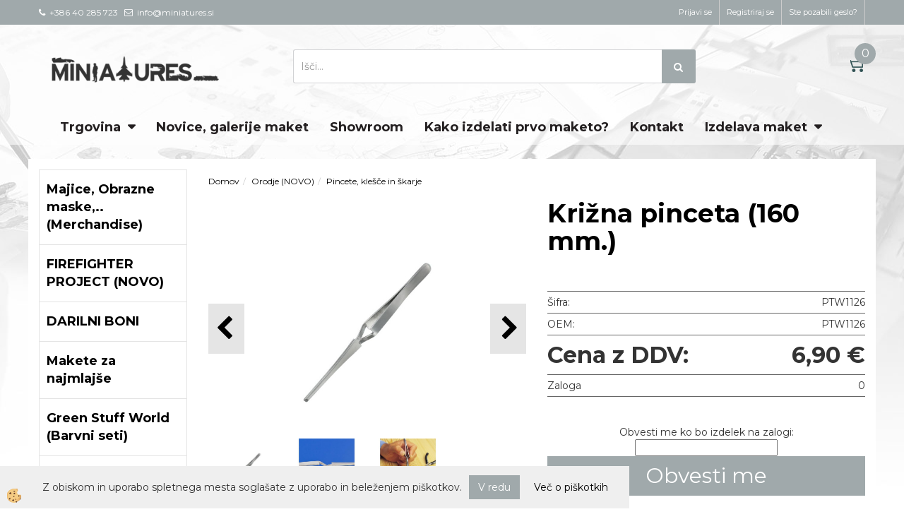

--- FILE ---
content_type: text/html
request_url: https://www.miniatures.si/model-craft-pinceta-krizna
body_size: 25060
content:
<!DOCTYPE html><html lang="sl"><head><meta charset="utf-8"><title>Križna pinceta (160 mm.)</title>
<meta name="description" content="Pincete, klešče in škarje. Pincete, klešče in škarje. Orodje (NOVO). Križna pinceta (160 mm.). " />
<meta name="keywords" content="Pincete, klešče, škarje, Pincete, klešče, škarje, Orodje, (NOVO),Križna, pinceta, (160, mm.), " />
<link rel="alternate" hreflang="sl" href="/model-craft-pinceta-krizna" />
<link rel="alternate" href="/model-craft-pinceta-krizna" hreflang="x-default" /><link rel="canonical" href="https://www.miniatures.si/model-craft-pinceta-krizna" />
<meta property="fb:app_id" content="https://www.facebook.com/miniatures.si/" />
<meta property="og:title" content="Križna pinceta (160 mm.)" />
<meta property="og:image" content="https://www.miniatures.si/media/SlikeIT/PTW1126.jpg" />
<meta property="og:type" content="product" />
<meta property="og:url" content="https://www.miniatures.si/model-craft-pinceta-krizna" />
<meta property="og:description" content="" />
<script type="text/javascript">document.addEventListener("DOMContentLoaded", function(event) {ExternalJSArtikelView(6041,18524,'sl');});</script><meta name="viewport" content="width=device-width, initial-scale=1.0"><link rel="stylesheet" href="/skins/general.css"><link rel="stylesheet" href="/skins/body.css"><link rel="icon" href="/favicon.ico" /><script defer type="text/javascript" src="/js/all.js?5.702" onload="Initialize();"></script><script defer type="text/javascript" src="/js/js_swiper.js?5.702"></script><script defer type="text/javascript" src="/js/sl/js_validation.js?5.702"></script><script defer type="text/javascript" src="/js/sl/js_custom.js?5.702"></script></head><body class="p-sl  wsdetailart">
<div id="boostpage"></div><div class="modal fade" id="elModal" tabindex="-1" role="dialog" aria-labelledby="elModal" aria-hidden="true"><div class="modal-dialog" id="elModalDialog"><div class="modal-content"><div class="modal-header" id="elModalHeaderId">vsebina glave</div><div class="modal-body" id="elModalBodyId">vsebina body</div><div class="modal-footer" id="elModalFooterId"></div></div></div></div><script></script><div id="fb-root"></div><script>console.log('Facebook social  = ok');window.fbAsyncInit = function() {
FB.init({appId      : 'https://www.facebook.com/miniatures.si/',cookie     : true,  xfbml      : true,  version    : 'v6.0' });
};</script><div class="global_containter posebna">
    <section class="cart_container">
        <div class="container">
            <div class="row">
                <div class="mobile_cart_container visible-xs"><div class="mobile_cart_menu"><a data-toggle="collapse" data-target=".navbar-collapse"><i class="fa fa-bars"></i></a></div></div>
                <div class="cart_top" id="cart_top"><div class="innerbox"><div class="carttop"> <div class="jeziki"><div class="lan_a_sl"><a href="/default.asp?mid=sl&pid=naslovnica_sl">sl</a></div><div class="lan_en"><a href="/default.asp?mid=en&pid=home">en</a></div></div> <div class="kosaricaakcije"><div class="kosaricaakcije_prijavi"><a href="#" rel="nofollow" data-toggle="modal" data-target="#sheet" id="see"><i class="fa fa-user"></i><span>Prijavi se</span></a></div><div class="kosaricaakcije_registriraj"><a href="#" rel="nofollow" data-toggle="modal" data-target="#sheet2" id="see2"><i class="fa fa-unlock-alt"></i><span>Registriraj se</span></a></div><div class="kosaricaakcije_forgotpass"><a href="#" rel="nofollow" data-toggle="modal" data-target="#sheet3" id="see3"><i class="fa fa-question"></i><span>Ste pozabili geslo?</span></a></div></div> <div class="stanjekosarice"><div id="cart_info"><div class="stanjekosarice_carticon"><a href="#" rel="nofollow" data-toggle="modal" data-target="#popupCart"><img src="/images/site/cart.png" alt="Vaša košarica" /></a></div><div class="stanjekosarice_stanje" id="sitecart_vasakosara"><a href="#" rel="nofollow" data-toggle="modal" data-target="#popupCart"><i class="fa fa-shopping-cart"></i><span>0</span></a></div></div></div> <div class="wishlist"></div> </div> <div class="modal fade" id="popupCart" tabindex="-1" role="dialog" aria-labelledby="popupCart" aria-hidden="true"><div class="modal-dialog">	<div class="modal-content">		<div class="modal-header"><button type="button" class="close" data-dismiss="modal" aria-hidden="true"><i class="fa fa-times"></i></button><div class="modal-title h4">Stanje košarice</div></div>		<div class="modal-body">0</div>		<div class="modal-footer">			<button type="button" class="btn btn-default" data-dismiss="modal">Zapri košarico</button>		</div>	</div></div></div> <div class="modal fade" id="sheet" tabindex="-1" role="dialog" aria-labelledby="sheet" aria-hidden="true">	<div class="modal-dialog">	 <div class="modal-content"> <form method="post" id="frmlogin" name="frmlogin" action="#">	  <div class="modal-header"><button type="button" class="close" data-dismiss="modal" aria-hidden="true"><i class="fa fa-times"></i></button><div  class="modal-title h4">Prijavite se v spletno trgovino</div></div> 	 <div class="modal-body">		  <div class="row loginmodal">			  <div class="carttop_inputs_medium"><div class="form-group"><input class="form-control" name="form_username" type="email" placeholder="Uporabniško ime" /></div></div>		 		<div class="carttop_inputs_medium"><div class="form-group"><input class="form-control" name="form_password" type="password" placeholder="Geslo" /></div></div>			</div>		 </div>    <div class="modal-footer">			<button class="btn btn-primary" type="button" id="fbLogin">Facebook login</button><script>function statusChangeCallback(response) {console.log('statusChangeCallback');console.log(response);if (response.status === 'connected') {LoginInFBAPI();} else {console.log('Please log into this webpage.');}}function checkLoginState() {FB.getLoginStatus(function(response) { statusChangeCallback(response);});}function LoginInFBAPI() {console.log('Welcome!  Fetching your information.... ');FB.api('/me?fields=email,name,first_name,last_name', function(res){var name = res.name;var email = res.email;var first_name=res.first_name;var last_name=res.last_name;if (res.email!=''){setCookie('facebook-email', res.email, 1);}var fid = res.id;$.ajax({type: 'POST',url: '/ajax_fbreglogin.asp',async: false,data: {'name':name,'first_name':first_name, 'last_name':last_name,'email': email,'fid':fid},success: function(data){$('#fbLogin').hide();},complete: function() {window.location.reload();},error: function(xhr, textStatus, errorThrown) {console.log('ajax loading error...');return false;}});});}document.addEventListener('DOMContentLoaded', function(event){$('#fbLogin').on('click', function(){FB.getLoginStatus(function(response) { if (response.status === 'connected') {LoginInFBAPI();} else{FB.login(function(response) {LoginInFBAPI();}, {scope: 'public_profile,email'});}});});});</script>			<a href="#" rel="nofollow" data-toggle="modal" data-target="#sheet3" id="see3"><span>Ste pozabili geslo?</span></a>     <button type="button" class="btn btn-default" data-dismiss="modal">Zapri</button>     <button type="submit" class="btn btn-primary">Prijavi</button>    </div>	 </form>   </div>  </div> </div> <div class="modal fade" id="sheet2" tabindex="-1" role="dialog" aria-labelledby="sheet2" aria-hidden="true">	 <div class="modal-dialog">		<div class="modal-content">		 <div class="modal-header"><button type="button" class="close" data-dismiss="modal" aria-hidden="true"><i class="fa fa-times" ></i></button><div class="modal-title h4">Registracija</div>		<div class="modal-texttop"></div>		</div> 	 <div class="modal-body"><div id="skrijse"><ul class="nav nav-tabs">	<li class="active"><a href="#regfizicne" data-toggle="tab">REGISTRACIJA (fizične osebe)</a></li>	<li><a href="#regpravne" data-toggle="tab">REGISTRACIJA (pravne osebe)</a></li></ul></div><div class="tab-content"> <div class="tab-pane active" id="regfizicne">		<form method="post" name="frmregfiz" id="frmregfiz" action="#">			<input type="hidden" name="partner" value="1" />			<input type="hidden" name="baza" value="gen056" />			<div class="row"><div class="carttop_maintitle"><p>Registracija za fizične osebe</p></div></div>			<div class="row loginmodal">				<div class="carttop_inputs_medium"><div class="form-group"><input class="form-control" autocomplete="email" type="text" name="form_email" value="" placeholder="Email:" /></div></div>				<div class="carttop_inputs_medium"><div class="form-group"><input class="form-control" autocomplete="email" type="text"  name="form_email2" value="" maxlength="50" placeholder="Ponovi Email:" /></div></div>				<div class="carttop_inputs_medium"><div class="form-group"><input class="form-control" type="password" name="form_geslo"  maxlength="50" placeholder="Geslo:" /></div></div>				<div class="carttop_inputs_medium"><div class="form-group"><input class="form-control" type="password" name="form_geslo2" maxlength="50"  placeholder="Ponovi Geslo:" /></div></div>			</div>			<div class="row"><div class="carttop_maintitle"><p>Kontaktni podatki</p></div></div>			<div class="row loginmodal">				<div class="carttop_inputs_xlarge"><div class="form-group" id="SelectCboxDrzFiz"></div></div>				<div class="carttop_inputs_medium"><div class="form-group"><input class="form-control" autocomplete="given-name" type="text" name="kime" value="" maxlength="50" placeholder="Ime:" /></div></div>				<div class="carttop_inputs_medium"><div class="form-group"><input class="form-control" autocomplete="family-name" type="text" name="kpriimek" value="" maxlength="50" placeholder="Priimek:" /></div></div>				<div class="carttop_inputs_xlarge"><div class="form-group"><input class="form-control" autocomplete="street-address" type="text" name="knaslov" value="" maxlength="50" placeholder="Naslov:" /></div></div>				<div class="carttop_inputs_small"><div class="form-group"><input class="form-control" autocomplete="postal-code" onkeyup="FillPostName(this, $('#cboxRegFiz').val(),'kkrajfiz');" type="text"  name="kpostnast"  value="" placeholder="Poštna št." /></div></div>				<div class="carttop_inputs_large"><div class="form-group"><input class="form-control" autocomplete="address-level2" type="text" name="kkraj" id="kkrajfiz" value="" maxlength="50" placeholder="Poštna številka / pošta:" /></div></div>				<div class="carttop_inputs_medium"><div class="form-group"><input class="form-control" autocomplete="tel" type="text" name="ktelefon" value="" maxlength="50" placeholder="Telefon:"></div></div>				<div class="carttop_inputs_large"><div class="form-group"><input class="form-checkbox" type="checkbox" name="cboxGdprSpl"/>Strinjam se s&nbsp;<a onclick="ShowModalPopup('/ajax_splosnipogoji.asp?mid=sl','','elModal-lg OnTop');" title="terms">splošnimi pogoji poslovanja podjetja</a></div></div>				<div class="carttop_inputs_large"><div class="form-group"><input class="form-checkbox" type="checkbox" name="cboxGdprSeg"/>Strinjam se z uporabo podatkov za namen profiliranja/segmentiranja</div></div>			</div>   <div class="register_frmbtn"><div class="modal-textbottom"></div><button class="btn btn-primary" type="button" id="fbRegister">Facebook login</button><script>function statusChangeCallback(response) {console.log('statusChangeCallback');console.log(response);if (response.status === 'connected') {LoginInFBAPI();} else {console.log('Please log into this webpage.');}}function checkLoginState() {FB.getLoginStatus(function(response) { statusChangeCallback(response);});}function LoginInFBAPI() {console.log('Welcome!  Fetching your information.... ');FB.api('/me?fields=email,name,first_name,last_name', function(res){var name = res.name;var email = res.email;var first_name=res.first_name;var last_name=res.last_name;if (res.email!=''){setCookie('facebook-email', res.email, 1);}var fid = res.id;$.ajax({type: 'POST',url: '/ajax_fbreglogin.asp',async: false,data: {'name':name,'first_name':first_name, 'last_name':last_name,'email': email,'fid':fid},success: function(data){$('#fbRegister').hide();},complete: function() {window.location.reload();},error: function(xhr, textStatus, errorThrown) {console.log('ajax loading error...');return false;}});});}document.addEventListener('DOMContentLoaded', function(event){$('#fbRegister').on('click', function(){FB.getLoginStatus(function(response) { if (response.status === 'connected') {LoginInFBAPI();} else{FB.login(function(response) {LoginInFBAPI();}, {scope: 'public_profile,email'});}});});});</script>	<button type="button" class="btn btn-default" data-dismiss="modal">Zapri</button> <button type="submit" class="btn btn-primary">Registriraj se</button></div>		</form> </div><div class="tab-pane" id="regpravne">		<form name="frmregpra" id="frmregpra" method="post" action="#" novalidate="novalidate" >			<input type="hidden" name="partner" value="2" />			<input type="hidden" name="baza" value="gen056" />			<input type="hidden" id="taxvalid" name="taxvalid" value="false" />    		<div class="row"><div class="carttop_maintitle"><p>Registracija za pravne osebe</p></div></div>			<div class="row loginmodal">    		<div class="carttop_inputs_medium"><div class="form-group"><input class="form-control" type="text" name="form_email" value="" maxlength="50" placeholder="Email:" /></div></div>    		<div class="carttop_inputs_medium"><div class="form-group"><input class="form-control" type="text" name="form_email2" value="" maxlength="50" placeholder="Ponovi Email:" /></div></div>    		<div class="carttop_inputs_medium"><div class="form-group"><input class="form-control" type="password"  name="form_geslo" value="" maxlength="50" placeholder="Geslo:" /></div></div>    		<div class="carttop_inputs_medium"><div class="form-group"><input class="form-control" type="password"  name="form_geslo2" value="" maxlength="50" placeholder="Ponovi Geslo:" /></div></div>		</div>    		<div class="row"><div class="carttop_maintitle"><p>Podatki podjetja</p></div></div>			<div class="row loginmodal"><div class="carttop_inputs_medium"><div class="form-group vatinput"><select id="vatnumberprefix" name="vatnumberprefix" class="vatpredpona"><option selected="selected">SI</option></select><input class="form-control" type="text" name="form_davcna" id="vatnumber" value="" maxlength="20" placeholder="Davčna številka" /></div></div>				<div class="carttop_inputs_small"><div class="form-group"><button id="vatbuttoncheckerreg" type="button" onclick="CheckVatNumberReg('VALID','NOT VALID', 'False');" class="btn btn-default">Preveri</button></div></div>				<div class="carttop_inputs_small"><div class="form-group" id="tax_response"></div></div>    		<div class="carttop_inputs_large"><div class="form-group"><input class="form-control" type="text" name="form_podjetje" value="" maxlength="52" placeholder="Ime podjetja:" /></div></div>    		<div class="carttop_inputs_xlarge"><div class="form-group"><input class="form-control" type="text" name="form_naslov" value="" maxlength="100" placeholder="Naslov:" /></div></div>    		<div class="carttop_inputs_small"><div class="form-group"><input class="form-control" type="text" name="form_postnast"  value="" placeholder="Poštna št." /></div></div>			<div class="carttop_inputs_large"><div class="form-group"><input class="form-control" type="text" name="form_kraj" value="" maxlength="50" placeholder="Poštna številka / pošta:" /></div></div>		</div>    		<div class="row"><div class="carttop_maintitle"><p>Kontaktni podatki</p></div></div>			<div class="row loginmodal">				<div class="carttop_inputs_xlarge"><div class="form-group" id="SelectCboxDrzPra"></div></div>				<div class="carttop_inputs_medium"><div class="form-group"><input class="form-control" type="text" name="kime" value="" maxlength="50" placeholder="Ime:" /></div></div>				<div class="carttop_inputs_medium"><div class="form-group"><input class="form-control" type="text" name="kpriimek" value="" maxlength="50" placeholder="Priimek:" /></div></div>				<div class="carttop_inputs_xlarge"><div class="form-group"><input class="form-control" type="text" name="knaslov" value="" maxlength="50" placeholder="Naslov:" /></div></div>				<div class="carttop_inputs_small"><div class="form-group"><input class="form-control" type="text" onkeyup="FillPostName(this, $('#cboxRegPra').val(),'kkrajpra');" name="kpostnast" value="" placeholder="Poštna št." /></div></div>				<div class="carttop_inputs_large"><div class="form-group"><input class="form-control" type="text" name="kkraj" id="kkrajpra" value="" maxlength="50" placeholder="Poštna številka / pošta:" /></div></div>				<div class="carttop_inputs_medium"><div class="form-group"><input class="form-control" type="text" name="ktelefon" value="" maxlength="50" placeholder="Telefon:"></div></div>				<div class="carttop_inputs_large"><div class="form-group"><input class="form-checkbox" type="checkbox" name="cboxGdprSpl"/>Strinjam se s&nbsp;<a onclick="ShowModalPopup('/ajax_splosnipogoji.asp?mid=sl','','elModal-lg OnTop');" title="terms">splošnimi pogoji poslovanja podjetja</a></div></div>				<div class="carttop_inputs_large"><div class="form-group"><input class="form-checkbox" type="checkbox" name="cboxGdprSeg"/>Strinjam se z uporabo podatkov za namen profiliranja/segmentiranja</div></div>		</div>   <div class="register_frmbtn">	<button type="button" class="btn btn-default" data-dismiss="modal">Zapri</button> <button type="submit" class="btn btn-primary">Registriraj se</button></div>		</form></div></div></div></div></div></div><div class="modal fade" id="sheet3" tabindex="-1" role="dialog" aria-labelledby="sheet3" aria-hidden="true">		<form method="post" id="frmforgotpass" name="frmforgotpass">		<input type="hidden" name="tokenforgotpass" value="385212110"/>		<div class="modal-dialog">			<div class="modal-content">				<div class="modal-header"><button type="button" class="close" data-dismiss="modal" aria-hidden="true"><i class="fa fa-times"></i></button><div class="modal-title h4">Ste pozabili geslo?</div></div> 			<div class="modal-body">						<div class="row loginmodal"><div class="carttop_inputs_xlarge"><div class="form-group"><input class="form-control" name="form_forgotemail" id="form_forgotemail" type="email" placeholder="Email:"></div></div></div>						<div class="divSuccess" id="divSuccess"></div>				</div>      <div class="modal-footer">        <button type="button" class="btn btn-default" data-dismiss="modal">Zapri</button>        <button type="submit" class="btn btn-primary">Pošljite mi geslo</button>      </div>    </div>  </div>	</form></div><script type="text/javascript">document.addEventListener("DOMContentLoaded", function(event) { LoadDrzave('sl');$('#sheet2').on('show.bs.modal', function (e){$('#frmregfiz').bootstrapValidator({message: 'Polje je obvezno',feedbackIcons: {valid: 'fa fa-check', invalid: 'fa fa-times', validating: 'fa fa-refresh'},submitHandler: function(validator, form, submitButton) {RegisterUser(form, 'sl', validator);},fields: { form_email: {validators: {notEmpty: {message: 'Polje je obvezno'},emailAddress: {message: 'Prosimo vpišite pravi E-naslov'},stringLength: { min: 0, message: 'Uporabnik z emailom že obstaja'},}},form_email2: {validators: {notEmpty: {message: 'Polje je obvezno'},identical:{field:'form_email',message:'Email naslova se ne ujemata'},stringLength: { min: 0, message: 'Email naslova se ne ujemata'},}},form_geslo: {validators: {notEmpty: {message: 'Polje je obvezno'},stringLength: { min: 6,max: 30, message: 'Polje zahteva 6 znakov'},}},form_geslo2: {validators: {notEmpty: {message: 'Polje je obvezno'},identical:{field:'form_geslo',message:'Gesli se ne ujemata'},}},kime: {validators: {notEmpty: {message: 'Polje je obvezno'},stringLength: { min: 2, max:50, message: 'Polje zahteva 2 znakov'},}},kpriimek: {validators: {notEmpty: {message: 'Polje je obvezno'},stringLength: { min: 3, max:50, message: 'Polje zahteva 5 znakov'},}},ktelefon: {validators: {notEmpty: {message: 'Polje je obvezno'},stringLength: { min: 9, max:20, message: 'Polje zahteva 9 znakov'},}},knaslov: {validators: {notEmpty: {message: 'Polje je obvezno'},stringLength: { min: 3, max:50, message: 'Polje zahteva 5 znakov'},}},kpostnast: {validators: {notEmpty: {message: 'Polje je obvezno'},}},kkraj: {validators: {notEmpty: {message: 'Polje je obvezno'},stringLength: { min: 2, max:50, message: 'Polje zahteva 2 znakov'},}},cboxGdprSpl: {validators: {notEmpty: {message: 'Polje je obvezno'},}},}});});$('#sheet2').on('show.bs.modal', function (e){$('#frmregpra').bootstrapValidator({message: 'Polje je obvezno',feedbackIcons: {valid: 'fa fa-check', invalid: 'fa fa-times', validating: 'fa fa-refresh'},submitHandler: function(validator, form, submitButton) {RegisterUser(form, 'sl', validator);},fields: { form_email: {validators: {notEmpty: {message: 'Polje je obvezno'},emailAddress: {message: 'Prosimo vpišite pravi E-naslov'},stringLength: { min: 0, message: 'Uporabnik z emailom že obstaja'},}},form_email2: {validators: {identical:{field:'form_email', message:'Prosimo vpišite pravi E-naslov'},stringLength: { min: 0, message: 'Email naslova se ne ujemata'},}},form_geslo: {validators: {notEmpty: {message: 'Polje je obvezno'},stringLength: { min: 6,max: 30, message: 'Polje zahteva 6 znakov'},}},form_geslo2: {validators: {notEmpty: {message: 'Polje je obvezno'},identical:{field:'form_geslo',message:'Gesli se ne ujemata'},}},form_davcna: {validators: {notEmpty: {message: 'Polje je obvezno'},}},form_ddvDa: {validators: {notEmpty: {message: 'Polje je obvezno'},}},form_podjetje: {validators: {notEmpty: {message: 'Polje je obvezno'},stringLength: { min: 4, max:50, message: 'Polje zahteva 5 znakov'},}},form_naslov: {validators: {notEmpty: {message: 'Polje je obvezno'},stringLength: { min: 4, max:50, message: 'Polje zahteva 5 znakov'},}},form_postnast: {validators: {notEmpty: {message: 'Polje je obvezno'},}},form_kraj: {validators: {notEmpty: {message: 'Polje je obvezno'},stringLength: { min: 2, max:50, message: 'Polje zahteva 2 znakov'},}},kime: {validators: {notEmpty: {message: 'Polje je obvezno'},stringLength: { min: 2, max:50, message: 'Polje zahteva 2 znakov'},}},kpriimek: {validators: {notEmpty: {message: 'Polje je obvezno'},stringLength: { min: 2, max:50, message: 'Polje zahteva 2 znakov'},}},ktelefon: {validators: {notEmpty: {message: 'Polje je obvezno'},stringLength: { min: 9, max:20, message: 'Polje zahteva 9 znakov'},}},knaslov: {validators: {notEmpty: {message: 'Polje je obvezno'},stringLength: { min: 3, max:50, message: 'Polje zahteva 5 znakov'},}},kpostnast: {validators: {notEmpty: {message: 'Polje je obvezno'},}},kkraj: {validators: {notEmpty: {message: 'Polje je obvezno'},stringLength: { min: 2, max:50, message: 'Polje zahteva 2 znakov'},}},cboxGdprSpl: {validators: {notEmpty: {message: 'Polje je obvezno'},}},}});});$('#sheet3').on('show.bs.modal', function (e){$('#frmforgotpass').bootstrapValidator({message: 'Polje je obvezno',feedbackIcons: {valid: 'fa fa-unlock', invalid: 'fa fa-times', validating: 'fa fa-refresh'},submitHandler: function(validator, form, submitButton) {ForgetPassword(form, validator);},
fields: { form_forgotemail: {validators: {notEmpty: {message: 'Polje je obvezno'},emailAddress: {message: 'Prosimo vpišite pravi E-naslov'},stringLength: { min: 0, message: 'Uporabnik z email naslovom ne obstaja'},}},}});});$('#sheet').on('show.bs.modal', function (e){$('#frmlogin').bootstrapValidator({live: 'disabled',message: 'Polje je obvezno',feedbackIcons: {valid: 'fa fa-unlock', invalid: 'fa fa-times', validating: 'fa fa-refresh'},submitHandler: function(validator, form, submitButton) {LoginAuth(form, validator);},fields: { form_username: { validators: {notEmpty: {message: 'Polje je obvezno'},stringLength: {min: 4,message: 'Polje je obvezno'},}},form_password: {validators: {notEmpty: {message: 'Polje je obvezno'},stringLength: {min: 1,message: 'Geslo ni pravilno'},}}}});}); });</script> <script>document.addEventListener('DOMContentLoaded', function(event){
(function(d, s, id) {
var js, fjs = d.getElementsByTagName(s)[0];if (d.getElementById(id)) return;js = d.createElement(s); js.id = id;js.src = "//connect.facebook.net/en_US/sdk.js";fjs.parentNode.insertBefore(js, fjs);}(document, 'script', 'facebook-jssdk'));
});</script></div></div>
                <div class="navitop"><div class="innerbox"><p><i class="fa fa-phone">&nbsp;</i>&nbsp;+386 40 285 723&nbsp; &nbsp;<i class="fa fa-envelope-o">&nbsp;</i>&nbsp;info@miniatures.si&nbsp;</p>
</div></div>
            </div>
        </div>
    </section>
    <header>
        <div class="container">
            <div class="row">
                <div class="logo"><div class="innerbox"><a href="/default.asp?mid=sl&amp;pid=naslovnica_sl" ><img src="/images/site/sl/logo.png" alt="Element B2B" title="Element B2B" /></a></div></div>
                <div class="search"><div class="innerbox"><form role="form" method="post" id="webshopsearchbox" action="/default.asp?mid=sl&amp;pID=webshopsearch"><div class="input-group"><input autocomplete="off" class="form-control" data-placement="bottom" data-trigger="manual" onfocus="FocusGet(this);" onfocusout="FocusLost(this);" data-toggle="popover" type="text" name="txtsearchtext" id="txtsearchtext" value=""  placeholder="Išči..."/><div class="popover" id="popoversearch"></div><span class="input-group-btn"><button id="src_button" class="btn btn-default" type="submit"><i class="fa fa-search"></i><span>IŠČI</span></button></span></div></form><script type="text/javascript">document.addEventListener('DOMContentLoaded', function(event){var timer;var timeout = 600;$('#txtsearchtext').keyup(function(){clearTimeout(timer);if ($('#txtsearchtext').val) {var oTxt = $('#txtsearchtext').val();if (oTxt.length>2){timer = setTimeout(function(){var v = '<div class="arrow"></div><div class="popover-content"><div id="vsebinapopover">' + $.ajax({type:'POST', url:'/ajax_search.asp?mid=sl', async: false, data: {searchstr:oTxt, jezik:'sl'}}).responseText + '</div></div>';$('#popoversearch').html(v);$('#popoversearch').addClass('sactive fade bottom in');}, timeout);}}});});function FocusGet(oTextBox){if(oTextBox.value.length>2){$('#popoversearch').addClass('sactive fade bottom in');}}function FocusLost(oTextBox){if ($('#vsebinapopover:hover').length == 0){$('#popoversearch').removeClass('sactive fade bottom in');}}</script></div></div>
            </div>
        </div>
    </header>
    <nav><div class="container"><div class="row"></div><div class="navbar-collapse collapse"><ul class="nav navbar-nav"><li id="xxtrgovina" class="dropdown"><a class="dropdown-toggle" data-toggle="dropdown" data-target="#ddmenutrgovina"  href="#">Trgovina</a><ul><li class="dropdown-menu ddmenu_content" id="ddmenutrgovina"><div class="ddcontent_vsebina"><div class="innerbox" id="ddmenutrgovinainnerbox"></div></div></li></ul></li><li id="xxnovice" class=""><a  href="/novice">Novice, galerije maket</a></li><li id="xxshowroom" class=""><a  href="/showroom">Showroom</a></li><li id="xxdobavaponaroilu" class=""><a  href="/kako-izdelati-prvo-maketo">Kako izdelati prvo maketo?</a></li><li id="xxkontakt" class=""><a  href="/kontaktirajte-nas">Kontakt</a></li><li id="xxontour" class="dropdown"><a class="dropdown-toggle" data-toggle="dropdown" href="#">Izdelava maket</a><ul class="dropdown-menu"><li><a href="/izdelava-muzejska-maketa">Muzejske makete</a></li><li><a href="/predstavitvena-maketa-izdelava">Predstavitvene makete</a></li><li><a href="/izdelava-makete-plavalni-ribnik">Realistične makete</a></li><li><a href="/izdelava-arhitekturna-maketa">Arhitekturne makete</a></li></ul></li><script type="text/javascript">document.addEventListener("DOMContentLoaded", function(event) { $('#ddmenutrgovina').on('show.bs.dropdown', function () { DropContent('trgovina', 1,'trgovina;;;','sl' ); });
$('#ddmenutrgovina').on('hide.bs.dropdown', function () { DropContent('trgovina', 0,'trgovina;;;','sl'); });
});</script></ul></div></div></nav>
<section class="mainbanner"></section>
<section class="maincontent">
    <div class="container">
    	<div class="row">
            <div class="mainfull w1">
                    <div class="innerbox">
                        <div class="row">
                            <div class="mainleft art1 news1" id="LeftMenu">
                                <div class="closeleftmenu"><div class="row"><a onclick="ToggleMenu();"><i class="fa fa-arrow-circle-left"></i> Zapri</a></div></div>
                                <div class="seknavi"></div>
                                <div><div class="naviit_menu"><div id="navi_it" class="navi_it arrowlistmenu"><ul><li name="navi4482" id="navi4482" class="submenu"><a href="#"><span>Majice, Obrazne maske,.. (Merchandise)</span></a><ul><li name="navi4483" id="navi4483" class="submenu2 sekundarna"><a href="/default.asp?mid=sl&pid=modul_it&wid=4483">Majice, obrazne maske,.. (NOVO)</a><ul><li name="navi4487" id="navi4487"  class="terciarna"><a href=" /default.asp?mid=sl&pid=modul_it&wid=4487">Obrazne maske AMMO</a></li><li name="navi4488" id="navi4488"  class="terciarna"><a href=" /default.asp?mid=sl&pid=modul_it&wid=4488">Majice Miniatures</a></li></ul></li></ul></li></ul><ul><li name="navi4474" id="navi4474"><a href="/firefighter-project"><span>FIREFIGHTER PROJECT (NOVO)</span></a><ul><li style="display:none;" name="navi4475" id="navi4475" class="sekundarna"><a href="/firefighter-projects">FIREFIGHTER PROJECT</a><ul><li name="navi4476" style="display:none;" id="navi4476"  class="terciarna"><a href=" /default.asp?mid=sl&pid=modul_it&wid=4476">FIREFIGHTER PROJECT</a></li></ul></li></ul></li></ul><ul><li name="navi4294" id="navi4294"><a href="/darilni-bon"><span>DARILNI BONI </span></a><ul><li style="display:none;" name="navi4299" id="navi4299" class="sekundarna"><a href="/default.asp?mid=sl&pid=modul_it&wid=4299">Darilni boni (NOVO)</a><ul><li name="navi4300" style="display:none;" id="navi4300"  class="terciarna"><a href=" /darilni-boni">DARILNI BONI (vrednosti)</a></li></ul></li></ul></li></ul><ul><li name="navi4359" id="navi4359" class="submenu"><a href="#"><span>Makete za najmlajše</span></a><ul><li name="navi4360" id="navi4360" class="sekundarna"><a href="/junior-kit">Revell junior kit</a><ul><li name="navi4362" style="display:none;" id="navi4362"  class="terciarna"><a href=" /default.asp?mid=sl&pid=modul_it&wid=4362">Junior Kit</a></li></ul></li><li name="navi4361" id="navi4361" class="sekundarna"><a href="/makete-easy-click">Easy Click</a><ul><li name="navi4363" style="display:none;" id="navi4363"  class="terciarna"><a href=" /default.asp?mid=sl&pid=modul_it&wid=4363">Easy Click</a></li></ul></li></ul></li></ul><ul><li name="navi4413" id="navi4413"><a href="/green-stuff-world-slo"><span>Green Stuff World (Barvni seti)</span></a><ul><li style="display:none;" name="navi4414" id="navi4414" class="sekundarna"><a href="/green-stuff-world-barvni-seti">Bravni seti Green Stuff World (NOVO)</a><ul><li name="navi4415" style="display:none;" id="navi4415"  class="terciarna"><a href=" /barvi-seti-green-staff-world">Bravni seti Green Stuff World</a></li></ul></li></ul></li></ul><ul><li name="navi4324" id="navi4324" class="submenu"><a href="#"><span>AMMO by Mig Jimenez</span></a><ul><li name="navi4364" id="navi4364" class="submenu2 sekundarna"><a href="/barvni-seti-ammo">Barvni seti (Akrilne barve AMMO)</a><ul><li name="navi4425" id="navi4425"  class="terciarna"><a href=" /osnovni-barvni-seti">Osnovni barvni seti (rja, črno&beli,...)</a></li><li name="navi4367" id="navi4367"  class="terciarna"><a href=" /barvni-seti-barve-ammo">Barvni seti za letala</a></li><li name="navi4368" id="navi4368"  class="terciarna"><a href=" /barvi-seti-vojaska-vozila">Barvni seti za oklepna vozila (tanki,orodje,..)</a></li><li name="navi4366" id="navi4366"  class="terciarna"><a href=" /barvi-seti-za-figure">Barvni seti za figure (NOVO)</a></li><li name="navi4424" id="navi4424"  class="terciarna"><a href=" /barvni-seti-za-modelne-zeleznice">Barvni seti za Modelne železnice (NOVO)</a></li><li name="navi4365" id="navi4365"  class="terciarna"><a href=" /seti-za-igranje-war-games">Barvni seti za igralce War Gamers</a></li><li name="navi4465" id="navi4465"  class="terciarna"><a href=" /barvni-seti-sci-fi">Barvni seti SCI-FI barve (NOVO)</a></li></ul></li><li name="navi4325" id="navi4325" class="submenu2 sekundarna"><a href="/pripomocki-za-staranje-maket">Artikli za Weathering </a><ul><li name="navi4326" id="navi4326"  class="terciarna"><a href=" /wash-ammo-by-mig-jimenez">Washes</a></li><li name="navi4327" id="navi4327"  class="terciarna"><a href=" /streaking-effects">Streaking Effects</a></li><li name="navi4328" id="navi4328"  class="terciarna"><a href=" /nature-effects-ammo">Nature effects</a></li><li name="navi4329" id="navi4329"  class="terciarna"><a href=" /filters-ammo-by-mig-jimenez">Filters</a></li><li name="navi4481" id="navi4481"  class="terciarna"><a href=" /acrylic-filters-ammo-by-mig-jimenez">Filtri na Akrilni osnovi (NOVO)</a></li></ul></li><li name="navi4345" id="navi4345" class="submenu2 sekundarna"><a href="/default.asp?mid=sl&pid=modul_it&wid=4345">Seti Wathering, Oilbrush, Mud & Earth </a><ul><li name="navi4349" id="navi4349"  class="terciarna"><a href=" /weathering-set">Weathering Seti</a></li><li name="navi4346" id="navi4346"  class="terciarna"><a href=" /oilbrush-seti">Oilbrush Seti</a></li><li name="navi4347" id="navi4347"  class="terciarna"><a href=" /default.asp?mid=sl&pid=modul_it&wid=4347">Mud & Earth Seti</a></li><li name="navi4348" id="navi4348"  class="terciarna"><a href=" /air-weathering-set">Aircraft Weathering Seti</a></li><li name="navi4350" id="navi4350"  class="terciarna"><a href=" /cockpits-seti">Cocpits and interiors Seti</a></li></ul></li><li name="navi4330" id="navi4330" class="sekundarna"><a href="/pigmenti-ammo-by-mig-jimenez">Pigmenti</a><ul><li name="navi4331" style="display:none;" id="navi4331"  class="terciarna"><a href=" /ammo-by-mig-jimenez-pigmenti">Pigmenti</a></li></ul></li><li name="navi4332" id="navi4332" class="sekundarna"><a href="/default.asp?mid=sl&pid=modul_it&wid=4332">Produkti za Chipping </a><ul><li name="navi4333" style="display:none;" id="navi4333"  class="terciarna"><a href=" /default.asp?mid=sl&pid=modul_it&wid=4333">Produkti za Chipping</a></li></ul></li><li name="navi4334" id="navi4334" class="sekundarna"><a href="/default.asp?mid=sl&pid=modul_it&wid=4334">Ponazoritev blata Heavy MUD&SPLASHES</a><ul><li name="navi4335" style="display:none;" id="navi4335"  class="terciarna"><a href=" /default.asp?mid=sl&pid=modul_it&wid=4335">Ponazoritev blata Heavy MUD&SPLASHES</a></li></ul></li><li name="navi4336" id="navi4336" class="sekundarna"><a href="/panel-line-wash-ammo-by-mig-jimenez">Panel Line Wash</a><ul><li name="navi4337" style="display:none;" id="navi4337"  class="terciarna"><a href=" /panel-line-wash">Panel Line Wash</a></li></ul></li><li name="navi4338" id="navi4338" class="sekundarna"><a href="/ammo-by-mig-jimenez-oilbrusher">Oilbrushers</a><ul><li name="navi4339" style="display:none;" id="navi4339"  class="terciarna"><a href=" /oilbrusher-ammo-by-mig-jimenez">Oilbrushers</a></li></ul></li><li name="navi4394" id="navi4394" class="sekundarna"><a href="/kompleti-za-gradnjo-in-barvanje">Kompleti barv in pripomočkov (Solution box, ...)</a><ul><li name="navi4395" style="display:none;" id="navi4395"  class="terciarna"><a href=" /ammo-by-mig-jimenez-kompleti-barv">Kompleti barv in pripomočkov (Solution box, ...)</a></li></ul></li><li name="navi4422" id="navi4422" class="sekundarna"><a href="/streaking-grim-brushes">Streaking Brushes (NOVO)</a><ul></ul></li><li name="navi4418" id="navi4418" class="sekundarna"><a href="/najlonske-nitke-rigging">Najlonske nitke-Rigging (NOVO)</a><ul><li name="navi4419" style="display:none;" id="navi4419"  class="terciarna"><a href=" /rigging-by-ammo-by-mig-jimenez">Najlonske nitke-Rigging (NOVO)</a></li></ul></li><li name="navi4420" id="navi4420" class="sekundarna"><a href="/anti-slip-ammo">Teksture za oklepna vozila (NOVO)</a><ul><li name="navi4421" style="display:none;" id="navi4421"  class="terciarna"><a href=" /anti-slip-paste-ammo">Teksture za oklepna vozila</a></li></ul></li><li name="navi4469" id="navi4469" class="sekundarna"><a href="/ammo-by-mig-jimenez-shader">SHADER-ji (NOVO)</a><ul><li name="navi4470" style="display:none;" id="navi4470"  class="terciarna"><a href=" /shader-ammo-by-mig-jimenez">SHADER-ji (NOVO)</a></li></ul></li><li name="navi4471" id="navi4471" class="sekundarna"><a href="/ammo-by-mig-jimenez-drybrush-dio">DRYBRUSH DIO (NOVO)</a><ul><li name="navi4472" style="display:none;" id="navi4472"  class="terciarna"><a href=" /drybrush-dio-ammo-by-mig-jimenez">DRYBRUSH DIO (NOVO)</a></li></ul></li><li name="navi4477" id="navi4477" class="sekundarna"><a href="/effect-brusher-ammo-by-mig-jimenez">EFFECT BRUSHER (NOVO)</a><ul><li name="navi4478" style="display:none;" id="navi4478"  class="terciarna"><a href=" /effect-brusher">EFFECT BRUSHER (NOVO)</a></li></ul></li></ul></li></ul><ul><li name="navi4317" id="navi4317"><a href="/default.asp?mid=sl&pid=modul_it&wid=4317"><span>ART PRINT Slike letal</span></a><ul><li style="display:none;" name="navi4318" id="navi4318" class="sekundarna"><a href="/default.asp?mid=sl&pid=modul_it&wid=4318">ART PRINT</a><ul><li name="navi4319" style="display:none;" id="navi4319"  class="terciarna"><a href=" /art-print">ART PRINT </a></li></ul></li></ul></li></ul><ul><li name="navi4387" id="navi4387"><a href="/makete-dinozavrov"><span>Dinozavri (NOVO)</span></a><ul><li style="display:none;" name="navi4388" id="navi4388" class="sekundarna"><a href="/makete-dinozavri-tamiya">DINOZAVRI (NOVO)</a><ul><li name="navi4389" style="display:none;" id="navi4389"  class="terciarna"><a href=" /makete-dinosavrov">DINOZAVRI (NOVO)</a></li></ul></li></ul></li></ul><ul><li name="navi4310" id="navi4310"><a href="/default.asp?mid=sl&pid=modul_it&wid=4310"><span>STAR TREK </span></a><ul><li style="display:none;" name="navi4311" id="navi4311" class="sekundarna"><a href="/default.asp?mid=sl&pid=modul_it&wid=4311">STAR TREK </a><ul><li name="navi4312" style="display:none;" id="navi4312"  class="terciarna"><a href=" /default.asp?mid=sl&pid=modul_it&wid=4312">STAR TREK (Novo)</a></li></ul></li></ul></li></ul><ul><li name="navi3989" id="navi3989" class="submenu"><a href="#"><span>Avtomobili</span></a><ul><li name="navi3990" id="navi3990" class="sekundarna"><a href="/revell-makete-avtomobili">Osebni avtomobili</a><ul><li name="navi3991" style="display:none;" id="navi3991"  class="terciarna"><a href=" /makete-osebnih-avtomobilov">Osebni avtomobili</a></li></ul></li><li name="navi4029" id="navi4029" class="sekundarna"><a href="/revell-makete-dirkalniki">Dirkalniki</a><ul><li name="navi4030" style="display:none;" id="navi4030"  class="terciarna"><a href=" /makete-dirkalniki">Dirkalniki</a></li></ul></li><li name="navi4037" id="navi4037" class="sekundarna"><a href="/revell-makete-formula-ena">Formule</a><ul><li name="navi4038" style="display:none;" id="navi4038"  class="terciarna"><a href=" /makete-revell-formula-ena">Formule</a></li></ul></li><li name="navi4044" id="navi4044" class="sekundarna"><a href="/default.asp?mid=sl&pid=modul_it&wid=4044">Dodatki</a><ul><li name="navi4045" style="display:none;" id="navi4045"  class="terciarna"><a href=" /default.asp?mid=sl&pid=modul_it&wid=4045">Dodatki</a></li></ul></li><li name="navi4051" id="navi4051" class="sekundarna"><a href="/default.asp?mid=sl&pid=modul_it&wid=4051">Nalepke</a><ul><li name="navi4052" style="display:none;" id="navi4052"  class="terciarna"><a href=" /default.asp?mid=sl&pid=modul_it&wid=4052">Nalepke</a></li></ul></li><li name="navi4035" id="navi4035" class="sekundarna"><a href="/default.asp?mid=sl&pid=modul_it&wid=4035">Fotojedkani dodatki</a><ul><li name="navi4036" style="display:none;" id="navi4036"  class="terciarna"><a href=" /default.asp?mid=sl&pid=modul_it&wid=4036">Fotojedkani dodatki</a></li></ul></li></ul></li></ul><ul><li name="navi4039" id="navi4039" class="submenu"><a href="#"><span>Motorji</span></a><ul><li name="navi4040" id="navi4040" class="sekundarna"><a href="/default.asp?mid=sl&pid=modul_it&wid=4040">Dirkalni in cestni motorji</a><ul><li name="navi4041" style="display:none;" id="navi4041"  class="terciarna"><a href=" /default.asp?mid=sl&pid=modul_it&wid=4041">Dirkalni in cestni motorji</a></li></ul></li><li name="navi4129" id="navi4129" class="sekundarna"><a href="/default.asp?mid=sl&pid=modul_it&wid=4129">Dodatki</a><ul><li name="navi4130" style="display:none;" id="navi4130"  class="terciarna"><a href=" /default.asp?mid=sl&pid=modul_it&wid=4130">Dodatki</a></li></ul></li></ul></li></ul><ul><li name="navi3981" id="navi3981" class="submenu"><a href="#"><span>Tovorna vozila</span></a><ul><li name="navi3984" id="navi3984" class="sekundarna"><a href="/makete-tovornjakov-italeri">Tovornjaki</a><ul><li name="navi3985" style="display:none;" id="navi3985"  class="terciarna"><a href=" /makete-tovornjakov">Tovornjaki</a></li></ul></li><li name="navi3982" id="navi3982" class="sekundarna"><a href="/prikolice-italeri">Prikolice</a><ul><li name="navi3983" style="display:none;" id="navi3983"  class="terciarna"><a href=" /italeri-ptikolice">Prikolice</a></li></ul></li><li name="navi4055" id="navi4055" class="sekundarna"><a href="/default.asp?mid=sl&pid=modul_it&wid=4055">Kompleti tovornjak in prikolica</a><ul><li name="navi4056" style="display:none;" id="navi4056"  class="terciarna"><a href=" /makete-tovornih-vozil-kamijon-prikolica">Kompleti tovornjak in prikolica</a></li></ul></li><li name="navi4067" id="navi4067" class="sekundarna"><a href="/gasilska-vozila">Gasilska vozila</a><ul><li name="navi4068" style="display:none;" id="navi4068"  class="terciarna"><a href=" /default.asp?mid=sl&pid=modul_it&wid=4068">Gasilska vozila</a></li></ul></li><li name="navi4059" id="navi4059" class="sekundarna"><a href="/default.asp?mid=sl&pid=modul_it&wid=4059">Avtobusi</a><ul><li name="navi4060" style="display:none;" id="navi4060"  class="terciarna"><a href=" /default.asp?mid=sl&pid=modul_it&wid=4060">Avtobusi</a></li></ul></li><li name="navi4065" id="navi4065" class="sekundarna"><a href="/default.asp?mid=sl&pid=modul_it&wid=4065">Resin dodatki</a><ul><li name="navi4066" style="display:none;" id="navi4066"  class="terciarna"><a href=" /default.asp?mid=sl&pid=modul_it&wid=4066">Resin dodatki</a></li></ul></li><li name="navi4057" id="navi4057" class="sekundarna"><a href="/italeri-dodatki-tovorna-vozila">Dodatki</a><ul><li name="navi4058" style="display:none;" id="navi4058"  class="terciarna"><a href=" /default.asp?mid=sl&pid=modul_it&wid=4058">Dodatki</a></li></ul></li><li name="navi4122" id="navi4122" class="sekundarna"><a href="/default.asp?mid=sl&pid=modul_it&wid=4122">Fotojedkani dodatki</a><ul><li name="navi4123" style="display:none;" id="navi4123"  class="terciarna"><a href=" /default.asp?mid=sl&pid=modul_it&wid=4123">Fotojedkani dodatki</a></li></ul></li></ul></li></ul><ul><li name="navi4002" id="navi4002" class="submenu"><a href="#"><span>Vojaška vozila</span></a><ul><li name="navi4003" id="navi4003" class="submenu2 sekundarna"><a href="/makete-vojaskih-vozil-1-35">Merilo 1:35</a><ul><li name="navi4004" id="navi4004"  class="terciarna"><a href=" /makete-tanki-1/35">Merilo 1:35</a></li><li name="navi4473" id="navi4473"  class="terciarna"><a href=" /dodatki-za-makete-vojaskih-vozil">Dodatki za makete 1:35 (NOVO)</a></li></ul></li><li name="navi4005" id="navi4005" class="sekundarna"><a href="/makete-vojaskih-vozil-1-48">Merilo 1:48</a><ul><li name="navi4006" style="display:none;" id="navi4006"  class="terciarna"><a href=" /default.asp?mid=sl&pid=modul_it&wid=4006">Merilo 1:48</a></li></ul></li><li name="navi4154" id="navi4154" class="sekundarna"><a href="/makete-vojaskih-vozil-1-72">Merilo 1:72 in 1:144</a><ul><li name="navi4155" style="display:none;" id="navi4155"  class="terciarna"><a href=" /default.asp?mid=sl&pid=modul_it&wid=4155">1:72 in 1:144</a></li></ul></li><li name="navi4264" id="navi4264" class="sekundarna"><a href="/velika-merila-maket">Merilo 1:24, 1:16 in večje</a><ul><li name="navi4265" style="display:none;" id="navi4265"  class="terciarna"><a href=" /default.asp?mid=sl&pid=modul_it&wid=4265">Merilo 1:24, 1:16 in večje</a></li></ul></li><li name="navi4462" id="navi4462" class="sekundarna"><a href="/nalepke-oznake-za-tanke">Nalepke (oznake) za tanke</a><ul><li name="navi4463" style="display:none;" id="navi4463"  class="terciarna"><a href=" /default.asp?mid=sl&pid=modul_it&wid=4463">Nalepke (oznake) za tanke</a></li></ul></li></ul></li></ul><ul><li name="navi3994" id="navi3994" class="submenu"><a href="#"><span>Figure</span></a><ul><li name="navi3995" id="navi3995" class="sekundarna"><a href="/figure-merilo-1-35">Merilo 1:35</a><ul><li name="navi3996" style="display:none;" id="navi3996"  class="terciarna"><a href=" /makete-figur-merilo-1-35">Merilo 1:35</a></li></ul></li><li name="navi4194" id="navi4194" class="sekundarna"><a href="/default.asp?mid=sl&pid=modul_it&wid=4194">Merilo 1:48 in 1:72 (piloti, generali)</a><ul><li name="navi4195" style="display:none;" id="navi4195"  class="terciarna"><a href=" /default.asp?mid=sl&pid=modul_it&wid=4195">Merilo 1:48 in 1:72 (piloti, generali)</a></li></ul></li><li name="navi4315" id="navi4315" class="sekundarna"><a href="/makete-figur-revell">Merilo 1:16</a><ul><li name="navi4316" style="display:none;" id="navi4316"  class="terciarna"><a href=" /figure-merilo-1-16">Merilo 1:16</a></li></ul></li><li name="navi4256" id="navi4256" class="sekundarna"><a href="/merilo-figure-1-32">Merilo 1:32</a><ul><li name="navi4257" style="display:none;" id="navi4257"  class="terciarna"><a href=" /figure-merilo-1-32">Merilo 1:32</a></li></ul></li><li name="navi4245" id="navi4245" class="sekundarna"><a href="/default.asp?mid=sl&pid=modul_it&wid=4245">Fantazijske figure</a><ul><li name="navi4246" style="display:none;" id="navi4246"  class="terciarna"><a href=" /default.asp?mid=sl&pid=modul_it&wid=4246">Fantazijske figure</a></li></ul></li><li name="navi4466" id="navi4466" class="sekundarna"><a href="/figure-merilo-1-24">Merilo 1:24 (NOVO)</a><ul><li name="navi4467" style="display:none;" id="navi4467"  class="terciarna"><a href=" /master-box-figure">Merilo 1:24 (NOVO)</a></li></ul></li></ul></li></ul><ul><li name="navi4261" id="navi4261"><a href="/default.asp?mid=sl&pid=modul_it&wid=4261"><span>Makete stavb, poslopij, ruševin</span></a><ul><li style="display:none;" name="navi4262" id="navi4262" class="sekundarna"><a href="/default.asp?mid=sl&pid=modul_it&wid=4262">Merilo 1:35 in 1:72</a><ul><li name="navi4263" style="display:none;" id="navi4263"  class="terciarna"><a href=" /default.asp?mid=sl&pid=modul_it&wid=4263">Merilo 1:35 in 1:72</a></li></ul></li></ul></li></ul><ul><li name="navi4217" id="navi4217" class="submenu"><a href="#"><span>Teksture vode, blata, travnate površine (NOVO)</span></a><ul><li name="navi4222" id="navi4222" class="sekundarna"><a href="/tekstura-vode-blata-snega">Teksture: voda,sneg, pesek</a><ul><li name="navi4223" style="display:none;" id="navi4223"  class="terciarna"><a href=" /teksture-vode-blata">Teksture: voda,sneg, pesek</a></li></ul></li><li name="navi4218" id="navi4218" class="sekundarna"><a href="/staticna-trava">Travnate površine, polja, stepe,..</a><ul><li name="navi4219" style="display:none;" id="navi4219"  class="terciarna"><a href=" /travnata-povrsina-maketa">Travnate površine, polja,...</a></li></ul></li><li name="navi4396" id="navi4396" class="sekundarna"><a href="/model-scene-slovenia">Nizko rastje, rastlinje, grmovnice (NOVO)</a><ul><li name="navi4397" style="display:none;" id="navi4397"  class="terciarna"><a href=" /default.asp?mid=sl&pid=modul_it&wid=4397">Nizko rastje, rastlinje, grmovnice (NOVO)</a></li></ul></li><li name="navi4220" id="navi4220" class="sekundarna"><a href="/drevesa-smreke-copki-listi">Drevesa, smreke, rastje (NOVO)</a><ul><li name="navi4221" style="display:none;" id="navi4221"  class="terciarna"><a href=" /makete-drevesa-smreka">Drevesa, smreke, rastje,...</a></li></ul></li></ul></li></ul><ul><li name="navi3999" id="navi3999" class="submenu"><a href="#"><span>Letala</span></a><ul><li name="navi4000" id="navi4000" class="sekundarna"><a href="/makete-1-144">Merilo 1:144 </a><ul><li name="navi4001" style="display:none;" id="navi4001"  class="terciarna"><a href=" /makete-letal-1-144">Merilo 1:144</a></li></ul></li><li name="navi4145" id="navi4145" class="sekundarna"><a href="/makete-letala-1-72">Merilo 1:72</a><ul><li name="navi4146" style="display:none;" id="navi4146"  class="terciarna"><a href=" /makete-1-72">Merilo 1:72</a></li></ul></li><li name="navi4147" id="navi4147" class="sekundarna"><a href="/makete-letal-1-48">Merilo 1:48</a><ul><li name="navi4148" style="display:none;" id="navi4148"  class="terciarna"><a href=" /makete-1-48">Merilo 1:48</a></li></ul></li><li name="navi4152" id="navi4152" class="sekundarna"><a href="/makete-letal-merilo-1-32">Merilo 1:32 in 1:28</a><ul><li name="navi4153" style="display:none;" id="navi4153"  class="terciarna"><a href=" /letala-1-32-makete">Merilo 1:32 in 1:28</a></li></ul></li><li name="navi4252" id="navi4252" class="sekundarna"><a href="/default.asp?mid=sl&pid=modul_it&wid=4252">Merilo 1:4</a><ul><li name="navi4253" style="display:none;" id="navi4253"  class="terciarna"><a href=" /default.asp?mid=sl&pid=modul_it&wid=4253">Merilo 1:4</a></li></ul></li><li name="navi4053" id="navi4053" class="submenu2 sekundarna"><a href="/foto-jedkani-dodatki">Foto jedkani dodatki in nalepke (NOVO)</a><ul><li name="navi4054" id="navi4054"  class="terciarna"><a href=" /default.asp?mid=sl&pid=modul_it&wid=4054">Nalepke</a></li><li name="navi4400" id="navi4400"  class="terciarna"><a href=" /pe-1/72">Foto- jedkani dodatki 1/72 (NOVO)</a></li><li name="navi4401" id="navi4401"  class="terciarna"><a href=" /pe-1/48">Foto-jedkani dodatki 1/48 (NOVO)</a></li></ul></li><li name="navi4439" id="navi4439" class="sekundarna"><a href="/egg-plane">Srčkane makete letal in plovil (NOVO)</a><ul><li name="navi4440" style="display:none;" id="navi4440"  class="terciarna"><a href=" /srckane-makete-letal-in-plovil">Srčkane makete letal in plovil (NOVO)</a></li></ul></li></ul></li></ul><ul><li name="navi4304" id="navi4304"><a href="/default.asp?mid=sl&pid=modul_it&wid=4304"><span>Letala & helikopterji z dodatnimi oznakami</span></a><ul><li style="display:none;" name="navi4306" id="navi4306" class="sekundarna"><a href="/default.asp?mid=sl&pid=modul_it&wid=4306">Letala & helikopterji z dodatnimi oznakami (NOVO)</a><ul><li name="navi4307" style="display:none;" id="navi4307"  class="terciarna"><a href=" /default.asp?mid=sl&pid=modul_it&wid=4307">Letala & helikopterji z dodatnimi oznakami (NOVO)</a></li></ul></li></ul></li></ul><ul><li name="navi4156" id="navi4156"><a href="/default.asp?mid=sl&pid=modul_it&wid=4156"><span>Helikopterji</span></a><ul><li style="display:none;" name="navi4157" id="navi4157" class="sekundarna"><a href="/helikopterji-makete">Helikopterji</a><ul><li name="navi4158" style="display:none;" id="navi4158"  class="terciarna"><a href=" /makete-helikopterjev">Helikopterji</a></li></ul></li></ul></li></ul><ul><li name="navi4149" id="navi4149"><a href="/makete-ladij"><span>Ladje in podmornice</span></a><ul><li style="display:none;" name="navi4174" id="navi4174" class="sekundarna"><a href="/makete-ladij-podmornic">Ladje in podmornice</a><ul><li name="navi4175" style="display:none;" id="navi4175"  class="terciarna"><a href=" /makete-ladje">Ladje in podmornice</a></li></ul></li></ul></li></ul><ul><li name="navi4159" id="navi4159"><a href="/makete-vesoljskih-plovil-revell"><span>Vesolje</span></a><ul><li style="display:none;" name="navi4160" id="navi4160" class="sekundarna"><a href="/makete-plovil-vesolje">Vesolje</a><ul><li name="navi4161" style="display:none;" id="navi4161"  class="terciarna"><a href=" /makete-vesoljskih-plovil">Vesolje</a></li></ul></li></ul></li></ul><ul><li name="navi4187" id="navi4187"><a href="/default.asp?mid=sl&pid=modul_it&wid=4187"><span>Vlaki</span></a><ul><li style="display:none;" name="navi4188" id="navi4188" class="sekundarna"><a href="/default.asp?mid=sl&pid=modul_it&wid=4188">Vlaki</a><ul><li name="navi4189" style="display:none;" id="navi4189"  class="terciarna"><a href=" /default.asp?mid=sl&pid=modul_it&wid=4189">Vlaki</a></li></ul></li></ul></li></ul><ul><li name="navi4162" id="navi4162"><a href="/btb-makete"><span>Back to Basics kompleti (NOVO)</span></a><ul><li style="display:none;" name="navi4163" id="navi4163" class="sekundarna"><a href="/ucenje-na-daljavo-maketarstvo">Back to Basics kompleti</a><ul><li name="navi4164" style="display:none;" id="navi4164"  class="terciarna"><a href=" /on-line-back-to-basics">Makete, pripomočki in on-line učenje</a></li></ul></li></ul></li></ul><ul><li name="navi4169" id="navi4169"><a href="/revell-lesene-makete"><span>Leonardo da Vinci - lesene makete</span></a><ul><li style="display:none;" name="navi4170" id="navi4170" class="sekundarna"><a href="/leonardo-lesene-makete">Leonardo da Vinci - lesene maket</a><ul><li name="navi4171" style="display:none;" id="navi4171"  class="terciarna"><a href=" /default.asp?mid=sl&pid=modul_it&wid=4171">Leonardo da Vinci - lesene maket</a></li></ul></li></ul></li></ul><ul><li name="navi3986" id="navi3986" class="submenu"><a href="#"><span>Barve,laki,temeljne barve</span></a><ul><li name="navi4379" id="navi4379" class="submenu2 sekundarna"><a href="/akrilne-barve-ammo">Akrilne barve AMMO by Mig Jimenez (NOVO)</a><ul><li name="navi4380" id="navi4380"  class="terciarna"><a href=" /ammo-barve">Akrilne barve AMMO by Mig Jimenez</a></li><li name="navi4464" id="navi4464"  class="terciarna"><a href=" /naprava-za-mesanje-barv">Naprava za mešanje barv</a></li><li name="navi4468" id="navi4468"  class="terciarna"><a href=" /figures-set-ammo-by-mig-jimenez">Akrilne barve za barvanje FIGUR AMMO (NOVO)</a></li></ul></li><li name="navi4287" id="navi4287" class="sekundarna"><a href="/revell-barve">Revell barve Aqua in Email</a><ul></ul></li><li name="navi4182" id="navi4182" class="sekundarna"><a href="/temeljna-barva">Temeljne barve</a><ul><li name="navi4183" style="display:none;" id="navi4183"  class="terciarna"><a href=" /temeljne-barve">Temeljne barve</a></li></ul></li><li name="navi3992" id="navi3992" class="sekundarna"><a href="/default.asp?mid=sl&pid=modul_it&wid=3992">Razredčila</a><ul><li name="navi3993" style="display:none;" id="navi3993"  class="terciarna"><a href=" /default.asp?mid=sl&pid=modul_it&wid=3993">Razredčila</a></li></ul></li><li name="navi4180" id="navi4180" class="sekundarna"><a href="/default.asp?mid=sl&pid=modul_it&wid=4180">Žametni prah - flocking</a><ul><li name="navi4181" style="display:none;" id="navi4181"  class="terciarna"><a href=" /default.asp?mid=sl&pid=modul_it&wid=4181">Žametni prah - flocking</a></li></ul></li><li name="navi4254" id="navi4254" class="sekundarna"><a href="/default.asp?mid=sl&pid=modul_it&wid=4254">Laki</a><ul><li name="navi4255" style="display:none;" id="navi4255"  class="terciarna"><a href=" /laki-za-makete">Laki</a></li></ul></li><li name="navi4192" id="navi4192" class="sekundarna"><a href="/default.asp?mid=sl&pid=modul_it&wid=4192">Markerji</a><ul><li name="navi4193" style="display:none;" id="navi4193"  class="terciarna"><a href=" /default.asp?mid=sl&pid=modul_it&wid=4193">Markerji</a></li></ul></li><li name="navi4131" id="navi4131" class="sekundarna"><a href="/default.asp?mid=sl&pid=modul_it&wid=4131">simil'R spreji</a><ul><li name="navi4132" style="display:none;" id="navi4132"  class="terciarna"><a href=" /default.asp?mid=sl&pid=modul_it&wid=4132">simil'R spreji</a></li></ul></li></ul></li></ul><ul><li name="navi4007" id="navi4007" class="submenu"><a href="#"><span>Pripomočki (trakovi, lepila, pigmenti,paste)</span></a><ul><li name="navi4479" id="navi4479" class="sekundarna"><a href="/plastificator-ammo-by-mig-jimenez">Plastikatorji (NOVO)</a><ul><li name="navi4480" style="display:none;" id="navi4480"  class="terciarna"><a href=" /default.asp?mid=sl&pid=modul_it&wid=4480">Plastikatorji (NOVO)</a></li></ul></li><li name="navi4010" id="navi4010" class="sekundarna"><a href="/maskirni-trak-tamiya-revell">Maskirni trakovi</a><ul><li name="navi4011" style="display:none;" id="navi4011"  class="terciarna"><a href=" /maskirni-trakovi">Maskirni trakovi</a></li></ul></li><li name="navi4021" id="navi4021" class="sekundarna"><a href="/lepila-za-lepljenje-maket">Lepila</a><ul><li name="navi4022" style="display:none;" id="navi4022"  class="terciarna"><a href=" /lepila-za-lepljenje">Lepila</a></li></ul></li><li name="navi4308" id="navi4308" class="sekundarna"><a href="/mehcalci-nalepk">Mehčalec nalepk</a><ul><li name="navi4309" style="display:none;" id="navi4309"  class="terciarna"><a href=" /mehcalec-nalepk">Mehčalec nalepk</a></li></ul></li><li name="navi4416" id="navi4416" class="sekundarna"><a href="/tekocine-za-maskiranje-maket">Tekočine za maskiranje</a><ul><li name="navi4417" style="display:none;" id="navi4417"  class="terciarna"><a href=" /tekocine-za-maskiranje">Tekočine za maskiranje</a></li></ul></li><li name="navi4143" id="navi4143" class="sekundarna"><a href="/kit-putty-za-gradnjo">Kit (Putty)</a><ul><li name="navi4144" style="display:none;" id="navi4144"  class="terciarna"><a href=" /putty-kit-za-gradnjo">Kit (Putty)</a></li></ul></li><li name="navi4008" id="navi4008" class="sekundarna"><a href="/default.asp?mid=sl&pid=modul_it&wid=4008">Polirne paste</a><ul><li name="navi4009" style="display:none;" id="navi4009"  class="terciarna"><a href=" /default.asp?mid=sl&pid=modul_it&wid=4009">Polirne paste</a></li></ul></li><li name="navi4275" id="navi4275" class="sekundarna"><a href="/default.asp?mid=sl&pid=modul_it&wid=4275">Vallejo pigmenti,washi,weathering</a><ul><li name="navi4282" style="display:none;" id="navi4282"  class="terciarna"><a href=" /default.asp?mid=sl&pid=modul_it&wid=4282">Vallejo pigmenti,washi,weathering</a></li></ul></li><li name="navi4033" id="navi4033" class="sekundarna"><a href="/default.asp?mid=sl&pid=modul_it&wid=4033">BMF - Bare Metal Foil</a><ul><li name="navi4034" style="display:none;" id="navi4034"  class="terciarna"><a href=" /default.asp?mid=sl&pid=modul_it&wid=4034">BMF - Bare Metal Foil</a></li></ul></li><li name="navi4069" id="navi4069" class="sekundarna"><a href="/default.asp?mid=sl&pid=modul_it&wid=4069">Kromirani lepilni trakov</a><ul><li name="navi4070" style="display:none;" id="navi4070"  class="terciarna"><a href=" /default.asp?mid=sl&pid=modul_it&wid=4070">Kromirani lepilni trakov</a></li></ul></li><li name="navi4185" id="navi4185" class="sekundarna"><a href="/default.asp?mid=sl&pid=modul_it&wid=4185">Vitrine</a><ul><li name="navi4186" style="display:none;" id="navi4186"  class="terciarna"><a href=" /default.asp?mid=sl&pid=modul_it&wid=4186">Vitrine</a></li></ul></li></ul></li></ul><ul><li name="navi4012" id="navi4012" class="submenu"><a href="#"><span>Orodje (NOVO)</span></a><ul><li name="navi4373" id="navi4373" class="sekundarna"><a href="/valji-za-teksture">Valji za izdelavo tekstur</a><ul><li name="navi4374" style="display:none;" id="navi4374"  class="terciarna"><a href=" /default.asp?mid=sl&pid=modul_it&wid=4374">Valji za izdelavo tekstur (NOVO)</a></li></ul></li><li name="navi4351" id="navi4351" class="sekundarna"><a href="/punc-die-seti">Punch & Die seti</a><ul><li name="navi4352" style="display:none;" id="navi4352"  class="terciarna"><a href=" /punc-die-set">Punch & Die seti NOVO</a></li></ul></li><li name="navi4176" id="navi4176" class="sekundarna"><a href="/rp-toolz-slovenija">Orodje za fotojedkane dele</a><ul><li name="navi4177" style="display:none;" id="navi4177"  class="terciarna"><a href=" /rp-toolz-piranha">Orodje za fotojedkane dele</a></li></ul></li><li name="navi4355" id="navi4355" class="sekundarna"><a href="/default.asp?mid=sl&pid=modul_it&wid=4355">Orodje za izdelavo listov</a><ul><li name="navi4356" style="display:none;" id="navi4356"  class="terciarna"><a href=" /default.asp?mid=sl&pid=modul_it&wid=4356">Orodje za izdelavo listov NOVO</a></li></ul></li><li name="navi4353" id="navi4353" class="sekundarna"><a href="/valji-rp-toolz">Orodje za krivljenje</a><ul><li name="navi4354" style="display:none;" id="navi4354"  class="terciarna"><a href=" /default.asp?mid=sl&pid=modul_it&wid=4354">Orodje za krivljenje</a></li></ul></li><li name="navi4357" id="navi4357" class="sekundarna"><a href="/sablobe-kvonska-ravnila">Kovinska ravnila in šablone</a><ul><li name="navi4358" style="display:none;" id="navi4358"  class="terciarna"><a href=" /ravnila-sablone">Kovinska ravnila in šablone</a></li></ul></li><li name="navi4369" id="navi4369" class="sekundarna"><a href="/orodje-za-figure">Orodje za modeliranje figur</a><ul><li name="navi4370" style="display:none;" id="navi4370"  class="terciarna"><a href=" /default.asp?mid=sl&pid=modul_it&wid=4370">Orodje za modeliranje figur</a></li></ul></li><li name="navi4371" id="navi4371" class="sekundarna"><a href="/led-luci-za-hobi">Povečevala, luči in pripomočki za fotografiranje</a><ul><li name="navi4372" style="display:none;" id="navi4372"  class="terciarna"><a href=" /led-luci">Povečevala, luči in pripomočki za fotografiranje</a></li></ul></li><li name="navi4013" id="navi4013" class="sekundarna"><a href="/brusni-papirji">Pripomočki za brušenje (pilice,brusni papirji) </a><ul><li name="navi4014" style="display:none;" id="navi4014"  class="terciarna"><a href=" /pilice-brusni-papirji">Pripomočki za brušenje (pilice,brusni papirji)</a></li></ul></li><li name="navi4027" id="navi4027" class="sekundarna"><a href="/pincete-in-klesce">Pincete, klešče in škarje</a><ul><li name="navi4028" style="display:none;" id="navi4028"  class="terciarna"><a href=" /pincete-ter-klesce">Pincete, klešče in škarje</a></li></ul></li><li name="navi4017" id="navi4017" class="sekundarna"><a href="/copici-kolinsky-revell">Čopiči</a><ul><li name="navi4018" style="display:none;" id="navi4018"  class="terciarna"><a href=" /copici-kolinsky-revell-kompleti">Čopiči</a></li></ul></li><li name="navi4019" id="navi4019" class="sekundarna"><a href="/sklapeli-in-nozki">Nožki in Skalpeli</a><ul><li name="navi4020" style="display:none;" id="navi4020"  class="terciarna"><a href=" /skalpeli">Nožki in Skalpeli</a></li></ul></li><li name="navi4115" id="navi4115" class="sekundarna"><a href="/orodje-zage">Žage</a><ul><li name="navi4116" style="display:none;" id="navi4116"  class="terciarna"><a href=" /orodje-za-makete">Žage</a></li></ul></li><li name="navi4124" id="navi4124" class="sekundarna"><a href="/orodje-za-vrtanje">Vrtanje in graviranje</a><ul><li name="navi4125" style="display:none;" id="navi4125"  class="terciarna"><a href=" /vrtanje-graviranje">Vrtanje in graviranje</a></li></ul></li><li name="navi4025" id="navi4025" class="sekundarna"><a href="/stojala-rezalne-podlage">Rezalne podlage, stojala za barvanje</a><ul><li name="navi4026" style="display:none;" id="navi4026"  class="terciarna"><a href=" /rezalne-podlage-stojala">Rezalne podlage, stojala za barvanje</a></li></ul></li><li name="navi4258" id="navi4258" class="sekundarna"><a href="/kompleti-za-gradnjo-maket">Komplet orodja (klešče,pila,nož)</a><ul><li name="navi4259" style="display:none;" id="navi4259"  class="terciarna"><a href=" /kompleti-za-grafnjo-maket-in-modelov">Komplet orodja (klešče,pila,nož)</a></li></ul></li><li name="navi4385" id="navi4385" class="sekundarna"><a href="/orodje-za-nanos-lepil">Orodje in pripomočki za nanos lepila (NOVO)</a><ul><li name="navi4386" style="display:none;" id="navi4386"  class="terciarna"><a href=" /default.asp?mid=sl&pid=modul_it&wid=4386">Orodje in pripomočki za nanos lepila</a></li></ul></li></ul></li></ul><ul><li name="navi4402" id="navi4402" class="submenu"><a href="#"><span>Materiali za gradnjo Maquett (NOVO)</span></a><ul><li name="navi4403" id="navi4403" class="sekundarna"><a href="/maquett-letvice">Profili in palice iz stirena dolžine 33 in 100 cm</a><ul><li name="navi4404" style="display:none;" id="navi4404"  class="terciarna"><a href=" /profili-letvice-tirnice-maquett">Profil Maquett</a></li></ul></li><li name="navi4406" id="navi4406" class="sekundarna"><a href="/maquet-plosce-za-gradnjo">Plošče Maquett dimenzije 194x320 mm in 328x475 mm</a><ul><li name="navi4407" style="display:none;" id="navi4407"  class="terciarna"><a href=" /stiren-plosce-maquett">Stirenske plošče 194x320 mm</a></li></ul></li><li name="navi4408" id="navi4408" class="sekundarna"><a href="/maquett-pvc-mrezice">PVC mrežice</a><ul><li name="navi4409" style="display:none;" id="navi4409"  class="terciarna"><a href=" /maquett-pvc-mrezice-za-gradnjo">PVC mreže 194x320 mm</a></li></ul></li><li name="navi4411" id="navi4411" class="sekundarna"><a href="/samolepilne-folije-maquett">Samolepilne folije različnih barv</a><ul><li name="navi4412" style="display:none;" id="navi4412"  class="terciarna"><a href=" /maquett-samolepilne-folije">Folije 194x320 mm</a></li></ul></li></ul></li></ul><ul><li name="navi4428" id="navi4428" class="submenu"><a href="#"><span>Materiali za gradnjo Albion Alloys (NOVO)</span></a><ul><li name="navi4429" id="navi4429" class="sekundarna"><a href="/albion-alloys-cevke">Aluminijaste, bakrene, medeninaste cevke</a><ul><li name="navi4435" style="display:none;" id="navi4435"  class="terciarna"><a href=" /albion-alloys-cevke-razlicnih-dimenzij">Aluminijaste, bakrene cevke dolžine 30,5 cm</a></li></ul></li><li name="navi4432" id="navi4432" class="sekundarna"><a href="/albion-alloys-micro-tube">Mikro aluminijste, bakrene, medeninaste cevke</a><ul><li name="navi4436" style="display:none;" id="navi4436"  class="terciarna"><a href=" /albion-alloys-micro-aluminium-tube">Mikro aluminijaste cevke</a></li></ul></li><li name="navi4441" id="navi4441" class="sekundarna"><a href="/albion-alloys-slide-fit">Kompleti teleskopskih cevi/cevi gredo ena v drugo</a><ul><li name="navi4446" style="display:none;" id="navi4446"  class="terciarna"><a href=" /albion-alloys-slide-fit-tube"> Komplet  teleskopskih cevi (30,5 cm)</a></li></ul></li><li name="navi4450" id="navi4450" class="sekundarna"><a href="/albion-alloys-kvadratne-cevi">Medeninaste kvadratne cevi</a><ul><li name="navi4451" style="display:none;" id="navi4451"  class="terciarna"><a href=" /albion-alloys-medeninaste-kvadratne-cevi">Medeninaste kvadratne cevi  (dolžine 30,5 cm)</a></li></ul></li><li name="navi4452" id="navi4452" class="sekundarna"><a href="/albion-alloys-okrogle-palice">Okrogle palice</a><ul><li name="navi4453" style="display:none;" id="navi4453"  class="terciarna"><a href=" /albion-alloys-okrogle-palice-razlicnih-debelin">Okrogle palice</a></li></ul></li><li name="navi4454" id="navi4454" class="sekundarna"><a href="/albion-alloys-kotni-profili">Medeninasti kotni, L profili in kanali</a><ul><li name="navi4455" style="display:none;" id="navi4455"  class="terciarna"><a href=" /albion-alloys-razlicni-profili">Medeninasti kotni, L profili in kanali</a></li></ul></li><li name="navi4456" id="navi4456" class="sekundarna"><a href="/albion-alloys-trakovi">Medeninasti trakovi in trak iz brona iz fosforja</a><ul><li name="navi4457" style="display:none;" id="navi4457"  class="terciarna"><a href=" /albion-alloys-trakovi-za-gradnjo">Medeninasti trakovi in trak iz brona iz fosforja</a></li></ul></li><li name="navi4458" id="navi4458" class="sekundarna"><a href="/albion-alloys-plosce">Medninaste,bakrene in aluminijaste plošče</a><ul><li name="navi4459" style="display:none;" id="navi4459"  class="terciarna"><a href=" /albion-alloys-plosce-za-gradnjo">Medeninaste, bakrene in aluminijaste plošče</a></li></ul></li><li name="navi4460" id="navi4460" class="sekundarna"><a href="/albion-alloys-connecto-sistem">Sistem spajanja cevi Connecto</a><ul><li name="navi4461" style="display:none;" id="navi4461"  class="terciarna"><a href=" /default.asp?mid=sl&pid=modul_it&wid=4461">Sistem spajanja cevi Connecto</a></li></ul></li></ul></li></ul><ul><li name="navi4046" id="navi4046" class="submenu"><a href="#"><span>Materiali za gradnjo</span></a><ul><li name="navi4047" id="navi4047" class="sekundarna"><a href="/default.asp?mid=sl&pid=modul_it&wid=4047">Kotni profili</a><ul><li name="navi4048" style="display:none;" id="navi4048"  class="terciarna"><a href=" /default.asp?mid=sl&pid=modul_it&wid=4048">Kotni profili</a></li></ul></li><li name="navi4071" id="navi4071" class="sekundarna"><a href="/default.asp?mid=sl&pid=modul_it&wid=4071">Letvice</a><ul><li name="navi4072" style="display:none;" id="navi4072"  class="terciarna"><a href=" /default.asp?mid=sl&pid=modul_it&wid=4072">Letvice</a></li></ul></li><li name="navi4075" id="navi4075" class="sekundarna"><a href="/default.asp?mid=sl&pid=modul_it&wid=4075">Okrogle cevi</a><ul><li name="navi4076" style="display:none;" id="navi4076"  class="terciarna"><a href=" /default.asp?mid=sl&pid=modul_it&wid=4076">Okrogle cevi</a></li></ul></li><li name="navi4077" id="navi4077" class="sekundarna"><a href="/default.asp?mid=sl&pid=modul_it&wid=4077">Pol palice</a><ul><li name="navi4078" style="display:none;" id="navi4078"  class="terciarna"><a href=" /default.asp?mid=sl&pid=modul_it&wid=4078">Pol palice</a></li></ul></li><li name="navi4079" id="navi4079" class="sekundarna"><a href="/default.asp?mid=sl&pid=modul_it&wid=4079">Četrt palice</a><ul><li name="navi4080" style="display:none;" id="navi4080"  class="terciarna"><a href=" /default.asp?mid=sl&pid=modul_it&wid=4080">Četrt palice</a></li></ul></li><li name="navi4081" id="navi4081" class="sekundarna"><a href="/default.asp?mid=sl&pid=modul_it&wid=4081">Kvadratne cevi</a><ul><li name="navi4082" style="display:none;" id="navi4082"  class="terciarna"><a href=" /default.asp?mid=sl&pid=modul_it&wid=4082">Kvadratne cevi</a></li></ul></li><li name="navi4085" id="navi4085" class="sekundarna"><a href="/default.asp?mid=sl&pid=modul_it&wid=4085">Kanali / U profili</a><ul><li name="navi4086" style="display:none;" id="navi4086"  class="terciarna"><a href=" /default.asp?mid=sl&pid=modul_it&wid=4086">Kanali / U profili</a></li></ul></li><li name="navi4087" id="navi4087" class="sekundarna"><a href="/default.asp?mid=sl&pid=modul_it&wid=4087">I profili</a><ul><li name="navi4088" style="display:none;" id="navi4088"  class="terciarna"><a href=" /default.asp?mid=sl&pid=modul_it&wid=4088">I profili</a></li></ul></li><li name="navi4089" id="navi4089" class="sekundarna"><a href="/default.asp?mid=sl&pid=modul_it&wid=4089">H profili</a><ul><li name="navi4090" style="display:none;" id="navi4090"  class="terciarna"><a href=" /default.asp?mid=sl&pid=modul_it&wid=4090">H profili</a></li></ul></li><li name="navi4091" id="navi4091" class="sekundarna"><a href="/default.asp?mid=sl&pid=modul_it&wid=4091">Stranice potniškega vagona</a><ul><li name="navi4092" style="display:none;" id="navi4092"  class="terciarna"><a href=" /default.asp?mid=sl&pid=modul_it&wid=4092">Stranice potniškega vagona</a></li></ul></li><li name="navi4093" id="navi4093" class="sekundarna"><a href="/default.asp?mid=sl&pid=modul_it&wid=4093">Stranice tovornega vagona</a><ul><li name="navi4094" style="display:none;" id="navi4094"  class="terciarna"><a href=" /default.asp?mid=sl&pid=modul_it&wid=4094">Stranice tovornega vagona</a></li></ul></li><li name="navi4095" id="navi4095" class="sekundarna"><a href="/default.asp?mid=sl&pid=modul_it&wid=4095">Plošče z V utorom</a><ul><li name="navi4096" style="display:none;" id="navi4096"  class="terciarna"><a href=" /default.asp?mid=sl&pid=modul_it&wid=4096">Plošče z V utorom</a></li></ul></li><li name="navi4101" id="navi4101" class="sekundarna"><a href="/default.asp?mid=sl&pid=modul_it&wid=4101">Plošče s kvadrati</a><ul><li name="navi4102" style="display:none;" id="navi4102"  class="terciarna"><a href=" /default.asp?mid=sl&pid=modul_it&wid=4102">Plošče s kvadrati</a></li></ul></li></ul></li></ul><ul><li name="navi4198" id="navi4198" class="submenu"><a href="#"><span>AIRBRUSH (Zračni čopič)</span></a><ul><li name="navi4199" id="navi4199" class="sekundarna"><a href="/default.asp?mid=sl&pid=modul_it&wid=4199">Airbrush pištole</a><ul><li name="navi4200" style="display:none;" id="navi4200"  class="terciarna"><a href=" /air-brush-pistole">Airbrush pištole</a></li></ul></li><li name="navi4201" id="navi4201" class="sekundarna"><a href="/posode-za-ciscenje-airbrushev">Posode za čiščenje</a><ul><li name="navi4202" style="display:none;" id="navi4202"  class="terciarna"><a href=" /default.asp?mid=sl&pid=modul_it&wid=4202">Posode za čiščenje</a></li></ul></li><li name="navi4203" id="navi4203" class="sekundarna"><a href="/default.asp?mid=sl&pid=modul_it&wid=4203">Airbrush Stojala</a><ul><li name="navi4204" style="display:none;" id="navi4204"  class="terciarna"><a href=" /default.asp?mid=sl&pid=modul_it&wid=4204">Airbrush Stojala</a></li></ul></li><li name="navi4205" id="navi4205" class="sekundarna"><a href="/pribor-za-ciscenje-airbrushev">Pribor za čiščenje</a><ul><li name="navi4206" style="display:none;" id="navi4206"  class="terciarna"><a href=" /default.asp?mid=sl&pid=modul_it&wid=4206">Pribor za čiščenje</a></li></ul></li><li name="navi4207" id="navi4207" class="sekundarna"><a href="/default.asp?mid=sl&pid=modul_it&wid=4207">Regulatorji pritiska in filtri</a><ul><li name="navi4208" style="display:none;" id="navi4208"  class="terciarna"><a href=" /default.asp?mid=sl&pid=modul_it&wid=4208">Regulatorji pritiska in filtri</a></li></ul></li><li name="navi4209" id="navi4209" class="sekundarna"><a href="/default.asp?mid=sl&pid=modul_it&wid=4209">Kompresorji, potisni plini</a><ul><li name="navi4210" style="display:none;" id="navi4210"  class="terciarna"><a href=" /default.asp?mid=sl&pid=modul_it&wid=4210">Kompresorji, potisni plini</a></li></ul></li><li name="navi4211" id="navi4211" class="sekundarna"><a href="/default.asp?mid=sl&pid=modul_it&wid=4211">Zračne cevi</a><ul><li name="navi4212" style="display:none;" id="navi4212"  class="terciarna"><a href=" /default.asp?mid=sl&pid=modul_it&wid=4212">Zračne cevi</a></li></ul></li><li name="navi4213" id="navi4213" class="sekundarna"><a href="/airbrush-pripomocki">Rezervne šobe, posodice</a><ul><li name="navi4214" style="display:none;" id="navi4214"  class="terciarna"><a href=" /default.asp?mid=sl&pid=modul_it&wid=4214">Rezervne šobe, posodice</a></li></ul></li><li name="navi4283" id="navi4283" class="submenu2 sekundarna"><a href="/default.asp?mid=sl&pid=modul_it&wid=4283">Air-brush kompleti</a><ul><li name="navi4284" id="navi4284"  class="terciarna"><a href=" /default.asp?mid=sl&pid=modul_it&wid=4284">Air-brush KOMPLET 1.</a></li><li name="navi4285" id="navi4285"  class="terciarna"><a href=" /default.asp?mid=sl&pid=modul_it&wid=4285">Air-brush KOMPLET 2.</a></li></ul></li></ul></li></ul><ul><li name="navi4228" id="navi4228"><a href="/default.asp?mid=sl&pid=modul_it&wid=4228"><span>The LORD OF The RINGS</span></a><ul><li style="display:none;" name="navi4229" id="navi4229" class="sekundarna"><a href="/default.asp?mid=sl&pid=modul_it&wid=4229">The LORD OF The RINGS</a><ul><li name="navi4230" style="display:none;" id="navi4230"  class="terciarna"><a href=" /default.asp?mid=sl&pid=modul_it&wid=4230">The LORD OF The RINGS</a></li></ul></li></ul></li></ul><ul><li name="navi4231" id="navi4231"><a href="/default.asp?mid=sl&pid=modul_it&wid=4231"><span>Warhammer</span></a><ul><li style="display:none;" name="navi4232" id="navi4232" class="sekundarna"><a href="/default.asp?mid=sl&pid=modul_it&wid=4232">Warhammer</a><ul><li name="navi4233" style="display:none;" id="navi4233"  class="terciarna"><a href=" /default.asp?mid=sl&pid=modul_it&wid=4233">Warhammer</a></li></ul></li></ul></li></ul><ul><li name="navi4247" id="navi4247"><a href="/default.asp?mid=sl&pid=modul_it&wid=4247"><span>Rezalniki krivulj,panelov OLFA</span></a><ul><li style="display:none;" name="navi4248" id="navi4248" class="sekundarna"><a href="/default.asp?mid=sl&pid=modul_it&wid=4248">Rezalniki krivulj, panelov OLFA</a><ul><li name="navi4249" style="display:none;" id="navi4249"  class="terciarna"><a href=" /default.asp?mid=sl&pid=modul_it&wid=4249">Rezalniki krivulj, panelov OLFA</a></li></ul></li></ul></li></ul><ul><li name="navi4117" id="navi4117"><a href="/knjige-revije-prirocniki-maketarstvo"><span>TUTORIALI Knjige in revije</span></a><ul><li style="display:none;" name="navi4118" id="navi4118" class="sekundarna"><a href="/knjige-in-revije">Knjige,katalogi in revije</a><ul><li name="navi4119" style="display:none;" id="navi4119"  class="terciarna"><a href=" /knjige-revije-prirocniki">Knjige,katalogi in revije</a></li></ul></li></ul></li></ul><ul><li name="navi4381" id="navi4381" class="submenu"><a href="#"><span>Maketarska akademija</span></a><ul><li name="navi4382" id="navi4382" class="submenu2 sekundarna"><a href="/default.asp?mid=sl&pid=modul_it&wid=4382">Maketarska akademija</a><ul><li name="navi4383" id="navi4383"  class="terciarna"><a href=" /default.asp?mid=sl&pid=modul_it&wid=4383">Maketarska akademija</a></li><li name="navi4399" id="navi4399"  class="terciarna"><a href=" /default.asp?mid=sl&pid=modul_it&wid=4399">Akademija Barvanja Figur</a></li><li name="navi4489" id="navi4489"  class="terciarna"><a href=" /default.asp?mid=sl&pid=modul_it&wid=4489">Predstavitev doprne figure Slovenskega gasilca</a></li></ul></li></ul></li></ul><ul><li name="navi4490" id="navi4490" class="submenu"><a href="#"><span>SCALE 75 Barvni seti</span></a><ul><li name="navi4491" id="navi4491" class="submenu2 sekundarna"><a href="/default.asp?mid=sl&pid=modul_it&wid=4491">Barvni seti</a><ul><li name="navi4492" id="navi4492"  class="terciarna"><a href=" /scale75-kovinski-odtenki">Barvni seti za kovinske odtenke</a></li><li name="navi4493" id="navi4493"  class="terciarna"><a href=" /default.asp?mid=sl&pid=modul_it&wid=4493">Barvni seti za barvanje figur</a></li><li name="navi4494" id="navi4494"  class="terciarna"><a href=" /default.asp?mid=sl&pid=modul_it&wid=4494">Barvni seti za barvanje Fantasy in različnih tem</a></li></ul></li></ul></li></ul></div></div><script type="text/javascript">document.addEventListener('DOMContentLoaded', function(event) {var parentTag = $('li[name="navi4028"]').parent();$('li[name="navi4028"]').addClass('active open');if (parentTag.get(0)!=null){while(parentTag.get(0).tagName!='DIV'){if (parentTag.get(0).tagName=='LI'){parentTag.addClass('active open');}parentTag = parentTag.parent();}}});</script></div>
                                <div class="leftbox2"></div>
                                <div class="leftbox3"></div>
                            </div>	
                            <div class="mainright"><div class="innerbox" id="mainajax"><ol class="breadcrumb"><li><a href="//default.asp?mID=sl&amp;pid=naslovnica_sl">Domov</a></li><li><a href="/orodje-za-izdelavo">Orodje (NOVO)</a></li><li><a href="/pincete-in-klesce">Pincete, klešče in škarje</a></li></ol><div class="detail_izdelka row"><div class="detail_topleft"><div class="innerbox"><div id="primarnaslika"><div class="da-swiper-top"><div class="swiper-container" id="swajp-obj-artslika"><div class="swiper-wrapper"><div class="swiper-slide" id="swajp-artslika-1"><div class="detail_slika"><a title="Križna pinceta (160 mm.)"><img src="/media/SlikeIT//PTW1126.jpg" alt="Križna pinceta (160 mm.)" /></a></div></div><div class="swiper-slide" id="swajp-artslika-2"><div class="detail_slika"><a title="Križna pinceta (160 mm.)"><img src="/media/SlikeIT//zoom_Straight_tip_Reverse_Action_Blunt_End_Tweezers_160mm_1.jpg" alt="Križna pinceta (160 mm.)" /></a></div></div><div class="swiper-slide" id="swajp-artslika-3"><div class="detail_slika"><a title="Križna pinceta (160 mm.)"><img src="/media/SlikeIT//zoom_Reverse_Action_Tweezers_Straight_TipFibre_Grip_160mm_3.jpg" alt="Križna pinceta (160 mm.)" /></a></div></div></div></div><div class="swiper-button-next" id="swajp-next-artslika"></div><div class="swiper-button-prev" id="swajp-prev-artslika"></div></div><div class="swiper-thumbs"><div class="swiper-container" id="swajp-pag-artslika"><div class="swiper-wrapper"><div class="swiper-slide" id="swajp-artthumbs-1"><img src="/media/SlikeIT//Thumbs/PTW1126.jpg" alt="Križna pinceta (160 mm.)" /></div><div class="swiper-slide" id="swajp-artthumbs-2"><img src="/media/SlikeIT//Thumbs/zoom_Straight_tip_Reverse_Action_Blunt_End_Tweezers_160mm_1.jpg" alt="Križna pinceta (160 mm.)" /></div><div class="swiper-slide" id="swajp-artthumbs-3"><img src="/media/SlikeIT//Thumbs/zoom_Reverse_Action_Tweezers_Straight_TipFibre_Grip_160mm_3.jpg" alt="Križna pinceta (160 mm.)" /></div></div></div></div>	<script type="text/javascript">document.addEventListener('DOMContentLoaded', function(event){ var oThumbsSlider = new Swiper('#swajp-pag-artslika', {spaceBetween:10, slidesPerView: 4, watchSlidesVisibility: true, watchSlidesProgress:true}); var galleryTop = new Swiper('#swajp-obj-artslika', {spaceBetween: 10, loop:true, navigation:{nextEl: '#swajp-next-artslika', prevEl: '#swajp-prev-artslika'}, thumbs: {swiper: oThumbsSlider}});galleryTop.on('click', function () {ShowModalPopup('/ajax_getArtikelPict.asp?mid=sl&ArtikelID=6041&OpcijaID=18524&realindex=' + galleryTop.realIndex + '','','modal-lg');	});});</script></div></div></div><div class="detail_topright"><div class="innerbox"><div class="detail_naziv"><h1>Križna pinceta (160 mm.)</h1></div><div class="detail_kropis"></div><div class="detail_social"><div class="detail_facebook"><script>document.addEventListener("DOMContentLoaded", function(event) { window.fbAsyncInit = function() {
FB.init({appId      : 'https://www.facebook.com/miniatures.si/',cookie     : true,  xfbml      : true,  version    : 'v2.10' });
};
});</script><div class="fb-like" data-href="https://www.miniatures.si/model-craft-pinceta-krizna" data-layout="button_count" data-show-faces="false" data-send="false"></div></div></div><div class="detail_sifra" id="divSifraID"><div class="detail_sifra_opis">Šifra: </div><div class="detail_sifra_value">PTW1126</div></div><div class="detail_sifra" id="divOEMID"><div class="detail_sifra_opis">OEM:</div><div class="detail_sifra_value">PTW1126</div></div><div id="opt_askabout"></div><div id="opt_posljiprijatelju"></div><div class="detail_cena"><div class="detail_cena_opis">Cena z DDV: </div><div class="detail_cena_value">6,90&nbsp;€</div></div><div class="detail_cena" id="cenawithoptionals"></div><div class="cadetailbox cd18524"></div><script>document.addEventListener("DOMContentLoaded", function(event) { TillMidnight('18524', 5, 'sl'); });</script><input type="hidden" id="seloptionid" value="18524"/><div id="divZalogaID" class="detail_zaloga"><div class="detail_zaloga_opis">Zaloga</div><div class="detail_zaloga_value">0</div></div><div id="divDobavaID" class="detail_sifra"></div><div id="divDostavaID" class="ddelivery"></div><div id="divLeanPay" class="lp-cutprice"></div><div id="detail_btnkosarica0"><div class="detail_btnkosarica"><div class="obvestime" id="obvestime"><div class="obvestime_txt">Obvesti me ko bo izdelek na zalogi:</div><div class="obvestime_input"><input type="text" class="inputnice" value="" name="emailzaloga" id="emailzaloga" /></div><div class="obvestime_button"><input class="btn btn-primary" type="button" value="Obvesti me" onclick="NarociSeNaObvestiloOZalogi(6041,18524,'Vnesite pravilen E-naslov!','sl');" /></div></div></div></div><div id="divSeznamZelja" class="detail_sz"></div></div></div><div class="detail_bottom"><div class="innerbox"><div class="podrobno_podrobniopis"><p>&nbsp;</p>

<p>Stisk za razčlenjenje čeljusti in spust za stisk.</p>

<p>&nbsp;</p>

<p>Dolžina 160 mm.</p>

<p>&nbsp;</p>

<p>Proizvajalec: MODEL CRAFT</p>
</div><div class="zavihki"><ul class="nav nav-tabs" role="tablist"></ul><div class="tab-content"></div></div></div></div></div><div class='swiper-container' id='swajp-obj-sor-6041'><div class='swiper-top'><h2>Sorodni izdelki</h2><ul class='swiper-pagination' id='swajp-pag-sor-6041'></ul></div><div class='swiper-wrapper'><div class="swiper-slide" id="swajp-sor-6041-1"><div class="row seznam_row"><div class="seznam_flex"><div class="artikel_box seznam_box "><div class="innerbox"><div class="seznam_slika"><a class="art18536" href="/komplet-mikro-svedrov"><img width="10" height="10" src="/images/site/img_loading.gif" alt="Komplet 20 mikro svedrov." /></a></div><div class="seznam_podatki"><div class="seznam_naziv"><a href="/komplet-mikro-svedrov">Komplet 20 mikro svedrov.</a></div><div class="adig6053"></div><div class="seznam_cena"><div class="seznam_rednacena"><div class="seznam_cenatxt">Cena z DDV: </div><div class="seznam_cenavalue">17,00&nbsp;€</div></div></div><div class="cd18536"></div><div class="seznam_zaloga"><div class="seznam_zalogatxt">Zaloga</div><div class="seznam_zalogavalue">0</div></div></div><div class="seznam_btnvec"><a href="/komplet-mikro-svedrov">Več</a></div></div></div><div class="artikel_box seznam_box "><div class="innerbox"><div class="seznam_slika"><a class="art18148" href="/flex-i-file-150"><img width="10" height="10" src="/images/site/img_loading.gif" alt="Brusni trakovi COARSE" /></a></div><div class="seznam_podatki"><div class="seznam_naziv"><a href="/flex-i-file-150">Brusni trakovi COARSE</a></div><div class="adig5687"></div><div class="seznam_cena"><div class="seznam_rednacena"><div class="seznam_cenatxt">Cena z DDV: </div><div class="seznam_cenavalue">5,50&nbsp;€</div></div></div><div class="cd18148"></div><div class="seznam_zaloga"><div class="seznam_zalogatxt">Zaloga</div><div class="seznam_zalogavalue">6</div></div></div><div class="seznam_btnvec"><a href="/flex-i-file-150">Več</a></div></div></div><div class="artikel_box seznam_box "><div class="innerbox"><div class="seznam_slika"><a class="art17816" href="/revell-pile"><img width="10" height="10" src="/images/site/img_loading.gif" alt="Pilice Revell" /></a></div><div class="seznam_podatki"><div class="seznam_naziv"><a href="/revell-pile">Pilice Revell</a></div><div class="adig5446"></div><div class="seznam_cena"><div class="seznam_rednacena"><div class="seznam_cenatxt">Cena z DDV: </div><div class="seznam_cenavalue">4,00&nbsp;€</div></div></div><div class="cd17816"></div><div class="seznam_zaloga"><div class="seznam_zalogatxt">Zaloga</div><div class="seznam_zalogavalue">4</div></div></div><div class="seznam_btnvec"><a href="/revell-pile">Več</a></div></div></div><div class="artikel_box seznam_box "><div class="innerbox"><div class="seznam_slika"><a class="art15679" href="/default.asp?mid=sl&amp;pid=modul_it&amp;wid=4116&amp;detailid=3664"><img width="10" height="10" src="/images/site/img_loading.gif" alt="Žaga" /></a></div><div class="seznam_podatki"><div class="seznam_naziv"><a href="/default.asp?mid=sl&amp;pid=modul_it&amp;wid=4116&amp;detailid=3664">Žaga</a></div><div class="adig3664"></div><div class="seznam_cena"><div class="seznam_rednacena"><div class="seznam_cenatxt">Cena z DDV: </div><div class="seznam_cenavalue">10,00&nbsp;€</div></div></div><div class="cd15679"></div><div class="seznam_zaloga"><div class="seznam_zalogatxt">Zaloga</div><div class="seznam_zalogavalue">0</div></div></div><div class="seznam_btnvec"><a href="/default.asp?mid=sl&amp;pid=modul_it&amp;wid=4116&amp;detailid=3664">Več</a></div></div></div><div class="artikel_box seznam_box "><div class="innerbox"><div class="seznam_slika"><a class="art19674" href="/revell-painta-luxus"><img width="10" height="10" src="/images/site/img_loading.gif" alt="Painta LUXUS (Velikost 5/0)" /></a></div><div class="seznam_podatki"><div class="seznam_naziv"><a href="/revell-painta-luxus">Painta LUXUS (Velikost 5/0)</a></div><div class="adig6527"></div><div class="seznam_cena"><div class="seznam_rednacena"><div class="seznam_cenatxt">Cena z DDV: </div><div class="seznam_cenavalue">3,90&nbsp;€</div></div></div><div class="cd19674"></div><div class="seznam_zaloga"><div class="seznam_zalogatxt">Zaloga</div><div class="seznam_zalogavalue">0</div></div></div><div class="seznam_btnvec"><a href="/revell-painta-luxus">Več</a></div></div></div><div class="artikel_box seznam_box "><div class="innerbox"><div class="seznam_slika"><a class="art18652" href="/albion-alloys-slovenija"><img width="10" height="10" src="/images/site/img_loading.gif" alt="Vodni brusni papir s ročajem" /></a></div><div class="seznam_podatki"><div class="seznam_naziv"><a href="/albion-alloys-slovenija">Vodni brusni papir s ročajem</a></div><div class="adig6120"></div><div class="seznam_cena"><div class="seznam_rednacena"><div class="seznam_cenatxt">Cena z DDV: </div><div class="seznam_cenavalue">10,00&nbsp;€</div></div></div><div class="cd18652"></div><div class="seznam_zaloga"><div class="seznam_zalogatxt">Zaloga</div><div class="seznam_zalogavalue">4</div></div></div><div class="seznam_btnvec"><a href="/albion-alloys-slovenija">Več</a></div></div></div><div class="artikel_box seznam_box "><div class="innerbox"><div class="seznam_slika"><a class="art19882" href="/ammo-by-mig-jimenez-brass-tooth-pitch"><img width="10" height="10" src="/images/site/img_loading.gif" alt="Večnamenske medeninaste palčke" /></a></div><div class="seznam_podatki"><div class="seznam_naziv"><a href="/ammo-by-mig-jimenez-brass-tooth-pitch">Večnamenske medeninaste palčke</a></div><div class="adig6733"></div><div class="seznam_cena"><div class="seznam_rednacena"><div class="seznam_cenatxt">Cena z DDV: </div><div class="seznam_cenavalue">13,00&nbsp;€</div></div></div><div class="cd19882"></div><div class="seznam_zaloga"><div class="seznam_zalogatxt">Zaloga</div><div class="seznam_zalogavalue">5</div></div></div><div class="seznam_btnvec"><a href="/ammo-by-mig-jimenez-brass-tooth-pitch">Več</a></div></div></div><div class="artikel_box seznam_box "><div class="innerbox"><div class="seznam_slika"><a class="art18139" href="/albion-alloys-set-brusnih-krpic"><img width="10" height="10" src="/images/site/img_loading.gif" alt="Set brusnih krpic za poliranje" /></a></div><div class="seznam_podatki"><div class="seznam_naziv"><a href="/albion-alloys-set-brusnih-krpic">Set brusnih krpic za poliranje</a></div><div class="adig5678"></div><div class="seznam_cena"><div class="seznam_rednacena"><div class="seznam_cenatxt">Cena z DDV: </div><div class="seznam_cenavalue">24,00&nbsp;€</div></div></div><div class="cd18139"></div><div class="seznam_zaloga"><div class="seznam_zalogatxt">Zaloga</div><div class="seznam_zalogavalue">-1</div></div></div><div class="seznam_btnvec"><a href="/albion-alloys-set-brusnih-krpic">Več</a></div></div></div></div></div><script>document.addEventListener("DOMContentLoaded", function(event) { AfterDark('18536,18148,17816,15679,19674,18652,19882,18139,', 'sl'); TillMidnight('18536,18148,17816,15679,19674,18652,19882,18139,', 5, 'sl'); });</script><script>document.addEventListener("DOMContentLoaded", function(event) { BeforeDark('', 'sl'); });</script><script>document.addEventListener("DOMContentLoaded", function(event) { AfterDiscountIsGone('6053,5687,5446,3664,6527,6120,6733,5678,', 'sl'); });</script></div></div></div></div></div>
                        </div>
                    </div>
                </div>
            </div>
    	</div>
</section>
<section class="maincontent6">
	<div class="container">
    	<div class="row">
        	<div class="mainbox6 art4 artspan w1"><div class="innerbox"><h3>Blagovne znamke</h3>

<h3>&nbsp;</h3>

<p><img alt="" src="/media/logoti/1.jpg" style="height: 40px; width: 100px;" />&nbsp; <img alt="" src="/media/logoti/2.jpg" style="height: 40px; width: 100px;" />&nbsp; <img alt="" src="/media/logoti/3.jpg" style="height: 40px; width: 100px;" />&nbsp; <img alt="" src="/media/logoti/4.jpg" style="height: 40px; width: 100px;" />&nbsp; <img alt="" src="/media/logoti/5.jpg" style="height: 40px; width: 100px;" />&nbsp; <img alt="" src="/media/logoti/6.jpg" style="height: 40px; width: 100px;" />&nbsp; <img alt="" src="/media/logoti/7.jpg" style="height: 40px; width: 100px;" />&nbsp; <img alt="" src="/media/logoti/8.jpg" style="height: 40px; width: 100px;" />&nbsp; <img alt="" src="/media/logoti/9.jpg" style="height: 40px; width: 100px;" />&nbsp; <img alt="" src="/media/logoti/10.jpg" style="height: 40px; width: 100px;" />&nbsp;</p>

<p>&nbsp;</p>
</div></div>
            
        </div>
    </div>
</section>
<footer>
	<section class="footop">
    	<div class="container">
            <div class="row">
                <div class="footlinks w4"><div class="innerbox"><h3>NAČINI PLAČILA</h3>

<p>Plačilo ob prevzemu</p>

<p>Nakazilo na TRR</p>

<p>Paypal plačilo</p>

<p><img alt="" src="/media/ikonce/if_paypal-straight_38605.png" style="width: 101px; height: 64px;" /></p>

<p>&nbsp;</p>

<p>&nbsp;</p>
</div></div>
                <div class="footlinks w4"><div class="innerbox"><h3>Načini dostave</h3>

<p>Brez provizije</p>

<p><strong>BREZPLAČNA DOSTAVA NAD 80&euro;</strong></p>

<h3><img alt="" src="/media/ikonce/gls(1).png" style="width: 101px; height: 72px;" /></h3>

<p>&nbsp;</p>

<p>&nbsp;</p>

<p>&nbsp;</p>
</div></div>
                <div class="footlinks w4"><div class="innerbox"><h3>PRIJAVA NA ENOVICE</h3>

<p>Prijavite se na na&scaron;e novosti akcije in obve&scaron;čanje</p>

<p>&nbsp;</p>

<p><a href="http://miniatures.us6.list-manage.com/subscribe?u=38041bd7cac09b370f35708a2&amp;id=7f7c965239">PRIJAVI SE</a></p>
</div></div>
                <div class="footlinks w4"><div class="innerbox"><h3><strong>Miniatures d.o.o.</strong></h3>

<p>Župančičeva ulica 37</p>

<p>4000 Kranj</p>

<p>&nbsp;</p>

<p>D&Scaron;: SI59216735</p>

<p>M&Scaron;: 6243487000</p>

<p>TRR:&nbsp;SI56 6100 0000 8041 938</p>

<p>&nbsp;</p>

<p>TELEFON:&nbsp; +386 40 285 723</p>

<p>EMAIL: info@miniatures.si</p>
</div></div>
            </div>
       	</div>
    </section>
    <section class="footbottom">
    	<div class="container">
        <div class="row">
            <div class="footbox w1"><div class="innerbox"><div class="row"><div class="primaryfoot"><div class="innerbox"><ul><li><a href="/default.asp?mid=sl&amp;pid=naslovnica_sl">Domov</a></li><li><a href="/novice">Novice, galerije maket</a></li><li><a href="/showroom">Showroom</a></li><li><a href="/kako-izdelati-prvo-maketo">Kako izdelati prvo maketo?</a></li><li><a href="/kontaktirajte-nas">Kontakt</a></li><li><a href="/default.asp?mid=sl&amp;pid=pogojiposlovanja">pogoji poslovanja</a></li><li><a href="/izdelava-maket">Izdelava maket</a></li></ul></div></div></div><div class="row"><div class="elsocial"><div class="innerbox"><div class="eltwit"><a href="https://twitter.com/share" class="twitter-share-button" data-dnt="true"></a></div><div class="elface"><div class="fb-like" data-href="https://www.facebook.com/miniatures.si/" data-send="false" data-layout="button_count" data-show-faces="false"></div></div><div class="ellinked"></div></div></div></div></div></div>
            <div class="footbox footcontact w1"><div class="innerbox"><div class="row"><div class="footpodatki"><div class="innerbox">MINIATURES d.o.o., Župančičeva ulica 37 4000 Kranj <b>T:</b>  040 285 723, <b>E:</b> <a href="mailto:info@miniatures.si">info@miniatures.si</a></div></div></div></div></div>
            <div class="footbox footsocial w1"><div class="innerbox"></div></div>
	    </div>
    </div>
    </section>
</footer>
<div class="footauthors">
	<div class="container">
    	<div class="row">
            <div class="innerbox">
                <div class="element1"><a href="http://www.element.si" title="Izdelava spletne trgovine" target="_blank">Izdelava spletne trgovine</a></div>
                <div class="element2"><a href="http://www.elshop.si" title="Izdelava spletne trgovine" target="_blank"><img src="/images/site/elshop.png" title="Izdelava spletne trgovine" alt="Izdelava spletne trgovine"></a></div>
            </div>
	    </div>
	</div>
</div>
</div>
<div class="cookiespane" id="cookiespane"><div class="cookies_fade" onclick="ToggleCookies();"></div><div class="cookies_content"><div class="closecookies"><a onclick="ToggleCookies();"><i class="fa fa-close"></i></a></div><div class="cookierules"><div class="cookierule">Piškotki za analitiko</div><div class="cookieonoff"><label class="switch"><input id="cc_anali" onchange="ChangeCookieSetting(this);" type="checkbox"><span class="slider round"></span></label></div><div class="cookierulelong">Ti se uporabljajo za beleženje analitike obsikanosti spletne strani in nam zagotavljajo podatke na podlagi katerih lahko zagotovimo boljšo uporabniško izkušnjo.</div></div><div class="cookierules"><div class="cookierule">Piškotki za družabna omrežja</div><div class="cookieonoff"><label class="switch"><input id="cc_social" onchange="ChangeCookieSetting(this);" type="checkbox"><span class="slider round"></span></label></div><div class="cookierulelong">Piškotki potrebni za vtičnike za deljenje vsebin iz strani na socialna omrežja.</div></div><div class="cookierules"><div class="cookierule">Piškotki za komunikacijo na strani</div><div class="cookieonoff"><label class="switch"><input id="cc_chat" onchange="ChangeCookieSetting(this);" type="checkbox"><span class="slider round"></span></label></div><div class="cookierulelong">Piškotki omogočajo pirkaz, kontaktiranje in komunikacijo preko komunikacijskega vtičnika na strani.</div></div><div class="cookierules"><div class="cookierule">Piškotki za oglaševanje</div><div class="cookieonoff"><label class="switch"><input id="cc_adwords" onchange="ChangeCookieSetting(this);" type="checkbox"><span class="slider round"></span></label></div><div class="cookierulelong">So namenjeni targetiranemu oglaševanju glede na pretekle uporabnikove aktvinosti na drugih straneh.</div></div><div><a onclick="ToggleCookies();ShowModalPopup('/ajax_cookieLaw.asp?mid=sl','','elModal-lg OnTop');" title="Cookies">Kaj so piškotki?</a></div><div class="closecookiesbig"><a onclick="ToggleCookies();"><i class="fa fa-close"></i></a></div><div class="confirmcookiesall"><a class="btn btn-primary" onclick="AcceptAllCookies();ToggleCookies();">Sprejmi vse</a></div></div><div class="showcookies"><a onclick="ToggleCookies();"></a></div><div class="showcookiesbar" id="showcookiesbar">Z obiskom in uporabo spletnega mesta soglašate z uporabo in beleženjem piškotkov.<a class="btn btn-primary" href="javascript:AcceptAllCookies();">V redu</a> <a href="javascript:$('#showcookiesbar').hide('slow');ToggleCookies();">Več o piškotkih</a></div></div><script>function getCookie(cname) {var name = cname + "=";var decodedCookie = decodeURIComponent(document.cookie);var ca = decodedCookie.split(';');for(var i = 0; i <ca.length; i++) {var c = ca[i];while (c.charAt(0) == ' ') {c = c.substring(1);} if (c.indexOf(name) == 0) {return c.substring(name.length, c.length);}}return "";}if (getCookie('cc_anali')=='true'){document.getElementById('cc_anali').checked = true;}else{document.getElementById('cc_anali').checked = false;}if (getCookie('cc_social')=='true'){document.getElementById('cc_social').checked = true;}else{document.getElementById('cc_social').checked = false;}if (getCookie('cc_chat')=='true'){document.getElementById('cc_chat').checked = true;}else{document.getElementById('cc_chat').checked = false;}if (getCookie('cc_adwords')=='true'){document.getElementById('cc_adwords').checked = true;}else{document.getElementById('cc_adwords').checked = false;}if (getCookie('cc_adwords')=='' && getCookie('cc_anali')=='' && getCookie('cc_social')=='' && getCookie('cc_chat')==''){document.addEventListener("DOMContentLoaded", function(event) {});}function AcceptAllCookies(){$('#cc_adwords').prop('checked', true);$('#cc_anali').prop('checked', true);$('#cc_social').prop('checked', true);$('#cc_chat').prop('checked', true);ChangeCookieSetting(document.getElementById('cc_adwords'));ChangeCookieSetting(document.getElementById('cc_chat'));ChangeCookieSetting(document.getElementById('cc_anali'));ChangeCookieSetting(document.getElementById('cc_social'));$('#showcookiesbar').hide('slow');}function ChangeCookieSetting(obj){var oDur=1;if ($('#' + obj.id).prop('checked')==true){oDur=30;if (obj.id=='cc_anali'){gtag('consent','update', {'analytics_storage':'granted'});}if (obj.id=='cc_chat'){gtag('consent','update', {'functionality_storage':'granted'});}if (obj.id=='cc_adwords'){gtag('consent','update', {'ad_personalization':'granted','ad_storage':'granted','ad_user_data':'granted','personalization_storage':'granted'});}}else{if (obj.id=='cc_anali'){gtag('consent','update', {'analytics_storage':'denied'});}if (obj.id=='cc_chat'){gtag('consent','update', {'functionality_storage':'denied'});}if (obj.id=='cc_adwords'){gtag('consent','update', {'ad_personalization':'denied','ad_storage':'denied','ad_user_data':'denied','personalization_storage':'denied'});}}setCookie(obj.id, $('#' + obj.id).prop('checked'),oDur);}</script><script>(function(i,s,o,g,r,a,m){i['GoogleAnalyticsObject']=r;i[r]=i[r]||function(){
 (i[r].q=i[r].q||[]).push(arguments)},i[r].l=1*new Date();a=s.createElement(o),
 m=s.getElementsByTagName(o)[0];a.async=1;a.src=g;m.parentNode.insertBefore(a,m) 
 })(window,document,'script','//www.google-analytics.com/analytics.js','ga');
function getCookie(cname) 
{ var name = cname + "="; var ca = document.cookie.split(';'); for(var i=0; i<ca.length; i++) { var c = ca[i]; while (c.charAt(0)==' ') c = c.substring(1); if (c.indexOf(name) == 0) return c.substring(name.length, c.length); }
return '';}
function Initialize(){ ga('create', 'UA-38045085-36', 'auto'); 
 ga('send', 'pageview');
}</script><noscript><img height="1" width="1" alt="" style="display:none" src="https://www.facebook.com/tr?id=&amp;ev=PageView&amp;noscript=1" /></noscript></body></html>

--- FILE ---
content_type: text/html; Charset=utf-8
request_url: https://www.miniatures.si/ajax_afterdark.asp
body_size: 394
content:
18536|||<img onmouseover="ImageOver(this,18536);" onmouseout="ImageOut(this,18536);" src="/media/SlikeIT//Thumbs/PDR4001.jpg" alt="Komplet 20 mikro svedrov." />;;;18148|||<img onmouseover="ImageOver(this,18148);" onmouseout="ImageOut(this,18148);" src="/media/SlikeIT//Thumbs/COARSE%20GRIT%20150.jpg" alt="Brusni trakovi COARSE" />;;;17816|||<img onmouseover="ImageOver(this,17816);" onmouseout="ImageOut(this,17816);" src="/media/SlikeIT//Thumbs/REVELL%20PILICE.jpg" alt="Pilice Revell" />;;;15679|||<img onmouseover="ImageOver(this,15679);" onmouseout="ImageOut(this,15679);" src="/Media/SlikeIT//Thumbs/PRE553501.jpg" alt="Žaga" />;;;19674|||<img onmouseover="ImageOver(this,19674);" onmouseout="ImageOut(this,19674);" src="/media/SlikeIT//Thumbs/39650.jpg" alt="Painta LUXUS (Velikost 5/0)" />;;;18652|||<img onmouseover="ImageOver(this,18652);" onmouseout="ImageOut(this,18652);" src="/media/SlikeIT//Thumbs/350%20Flexible%20Detail%20Sanding%20Kit.jpg" alt="Vodni brusni papir s ročajem" />;;;19882|||<img onmouseover="ImageOver(this,19882);" onmouseout="ImageOut(this,19882);" src="/media/SlikeIT//Thumbs/brass-toothpicks%20(1).jpg" alt="Večnamenske medeninaste palčke" />;;;18139|||<img onmouseover="ImageOver(this,18139);" onmouseout="ImageOut(this,18139);" src="/media/SlikeIT//Thumbs/Micro%20Finishing%20cloth%20Abrasive%20sheet%202050A.jpg" alt="Set brusnih krpic za poliranje" />;;;